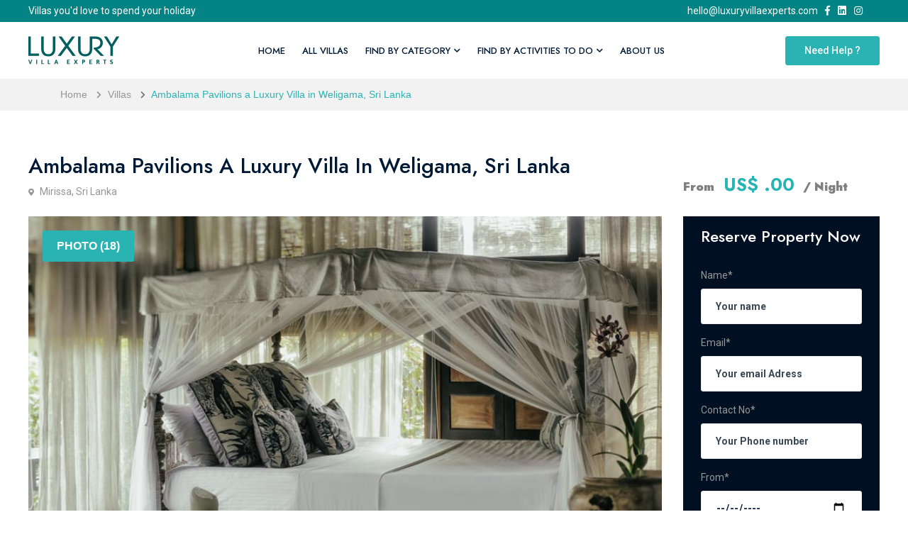

--- FILE ---
content_type: text/html; charset=utf-8
request_url: https://www.luxuryvillaexperts.com/villa/details/ambalama-pavilions-a-luxury-villa-in-weligama-sri-lanka
body_size: 9886
content:

<!DOCTYPE html>
<html lang="en">
<head>
    <meta charset="utf-8">
    <meta name="keywords" content="Luxury, Villa, Experts, Sri Lanka, Holiday, Villas, Hotels, Holidays" />
    <meta name="description" content="Ambalama Pavilion is designed so that the house completely merges with the surrounding nature. Transparent walls evoke a feeling that the antique furniture and double canopy bed are standing right in the heart of an enchanted garden. Since only in the tropics it is possible to take a shower all year round outside  - we built the bathroom under the open sky.   Please be aware that Ambalama Pavilion is located closest to the main gate and the driveway. Although it is completely enclosed by the garden, we do not recommend staying here if you are a light sleeper" />
    <meta name="author" content="iWeb.lk" />
    <meta name="viewport" content="width=device-width, initial-scale=1, shrink-to-fit=no">
	
	<meta name="facebook-domain-verification" content="74qwfm8rotk7hzuhrlhvqd7hijb8s6" />
	
    <title>Ambalama Pavilions a Luxury Villa in Weligama, Sri Lanka | Luxury Villa Experts</title>

    <link rel="shortcut icon" href="/images/favicon.png" />

    <link href="https://fonts.googleapis.com/css2?family=Jost:ital,wght@0,300;0,400;0,500;0,700;0,800;0,900;1,700;1,800;1,900&family=Roboto:ital,wght@0,100;0,300;0,400;0,500;0,700;0,900;1,100;1,300;1,400;1,500;1,700;1,900&display=swap" rel="stylesheet">

    <link rel="stylesheet" href="/css/font-awesome/all.min.css" />
    <link rel="stylesheet" href="/css/flaticon/flaticon.css" />
    <link rel="stylesheet" href="/css/bootstrap/bootstrap.min.css" />

    <link rel="stylesheet" href="/css/select2/select2.css" />
    <link rel="stylesheet" href="/css/range-slider/ion.rangeSlider.css" />
    <link rel="stylesheet" href="/css/owl-carousel/owl.carousel.min.css" />
    <link rel="stylesheet" href="/css/magnific-popup/magnific-popup.css" />




    <link rel="stylesheet" href="/css/datetimepicker/datetimepicker.min.css" />
    <link rel="stylesheet" href="/css/slick/slick-theme.css" />
    <link rel="stylesheet" href="/css/select2/select2.css" />

    <script src="/js/jquery-3.4.1.min.js"></script>

    <script type="text/javascript" src="https://cdn.jsdelivr.net/jquery/latest/jquery.min.js"></script>
    <script type="text/javascript" src="https://cdn.jsdelivr.net/momentjs/latest/moment.min.js"></script>
    <script type="text/javascript" src="https://cdn.jsdelivr.net/npm/daterangepicker/daterangepicker.min.js"></script>
    <link rel="stylesheet" type="text/css" href="https://cdn.jsdelivr.net/npm/daterangepicker/daterangepicker.css" />

    <script src="/js/iweb.villas.common.js"></script>

    <link rel="stylesheet" href="/css/style.css" />
    <link href="/Content/Site.css" rel="stylesheet" />
</head>

<body>
    <input type="hidden" id="datePickerFrom" value="2026-01-19" />
    <input type="hidden" id="datePickerTo" value="2026-02-01" />
    <input type="hidden" id="currantDate" value="18/01/2026" />

    <input type="hidden" id="datePickerFromDMY" value="19/01/2026" />
    <input type="hidden" id="datePickerToDMY" value="01/02/2026" />

    <header class="header">
        <div class="topbar">
            <div class="container-fluid">
                <div class="row">
                    <div class="col-12">
                        <div class="d-block d-md-flex align-items-center text-center">
                            <div class="mr-3 d-inline-block">
                                <a href="#">Villas you'd love to spend your holiday</a>
                            </div>
                            <div class="mr-auto d-inline-block">
                                
                            </div>

                            

                            <div class="d-inline-block pl-2 pl-md-0">
                                <a class="" href="#" id="dropdownMenuButton" aria-haspopup="true" aria-expanded="false">
                                    hello@luxuryvillaexperts.com &nbsp;
                                </a>
                            </div>
                            <div class="social d-inline-block">
                                <ul class="list-unstyled">
                                    <li><a href="https://www.facebook.com/Luxury-Villa-Experts-114307093669216" target="_blank"> <i class="fab fa-facebook-f"></i> </a></li>
                                    
                                    <li><a href="https://www.linkedin.com/company/luxury-villa-experts/about/?viewAsMember=true" target="_blank"> <i class="fab fa-linkedin"></i> </a></li>
                                    
                                    <li><a href="https://www.instagram.com/luxuryvillaexperts" target="_blank"> <i class="fab fa-instagram"></i> </a></li>
                                </ul>
                            </div>
                            
                        </div>
                    </div>
                </div>
            </div>
        </div>
        <nav class="navbar navbar-light bg-white navbar-static-top navbar-expand-lg header-sticky">
            <div class="container-fluid">

                <button type="button" class="navbar-toggler" data-toggle="collapse" data-target=".navbar-collapse"><i class="fas fa-align-left"></i></button>
                <a class="navbar-brand" href="/home">
                    <img class="img-fluid" src="/images/logo-black.png" alt="logo">
                </a>
                <div class="navbar-collapse collapse justify-content-center">
                    <ul class="nav navbar-nav">
                        <li class="nav-item">
                            <a class="nav-link" href="/home" id="navbarDropdown">Home</a>
                        </li>

                        <li class="nav-item">
                            <a class="nav-link" href="/villas" id="navbarDropdown">All Villas</i></a>
                        </li>

                            <li class="nav-item dropdown">
                                <a class="nav-link dropdown-toggle" href="#" data-toggle="dropdown" aria-haspopup="true" aria-expanded="false">
                                    Find By Category <i class="fas fa-chevron-down fa-xs"></i>
                                </a>
                                <ul class="dropdown-menu">
                                        <li><a class="dropdown-item" href="/villas/categories/beach-in-10-mins-villas-in-sri-lanka">Beach in 10 mins Villas in Sri Lanka</a></li>
                                        <li><a class="dropdown-item" href="/villas/categories/beachfront-villas-in-sri-lanka">Beachfront Villas in Sri Lanka</a></li>
                                        <li><a class="dropdown-item" href="/villas/categories/lakefront-villas-in-sri-lanka">Lakefront Villas in Sri Lanka</a></li>

                                </ul>
                            </li>

                            <li class="nav-item dropdown">
                                <a class="nav-link dropdown-toggle" href="#" data-toggle="dropdown" aria-haspopup="true" aria-expanded="false">
                                    Find By Activities To Do <i class="fas fa-chevron-down fa-xs"></i>
                                </a>
                                <ul class="dropdown-menu">
                                        <li><a class="dropdown-item" href="/villas/activities/ancient-temple-visits-">Ancient Temple Visits </a></li>
                                        <li><a class="dropdown-item" href="/villas/activities/galle-fort-walking-tours">Galle Fort Walking Tours</a></li>
                                        <li><a class="dropdown-item" href="/villas/activities/guided-bike-tours">Guided Bike Tours</a></li>
                                        <li><a class="dropdown-item" href="/villas/activities/luxury-sailing-cruise">Luxury Sailing Cruise</a></li>
                                        <li><a class="dropdown-item" href="/villas/activities/safari">Safari</a></li>
                                        <li><a class="dropdown-item" href="/villas/activities/surfing">Surfing</a></li>
                                        <li><a class="dropdown-item" href="/villas/activities/tea-estate-visit">Tea Estate Visit</a></li>
                                        <li><a class="dropdown-item" href="/villas/activities/whale-watching">Whale watching</a></li>
                                        <li><a class="dropdown-item" href="/villas/activities/yoga">Yoga</a></li>
                                </ul>
                            </li>



                        <li class="nav-item">
                            <a class="nav-link" href="/about-us" id="navbarDropdown">About Us</i></a>
                        </li>
                    </ul>
                </div>


                <div class="add-listing d-none d-sm-block">
                    <a class="btn btn-primary btn-md" href="/contact-us">Need Help ?</a>
                </div>
            </div>
        </nav>
    </header>
    


<div class="bg-light">
    <div class="container">
        <div class="row">
            <div class="col-12">
                <ol class="breadcrumb mb-0">
                    <li class="breadcrumb-item"><a href="/home">Home </a></li>
                    <li class="breadcrumb-item"><i class="fas fa-chevron-right"></i> <a href="/villas">Villas </a></li>
                    <li class="breadcrumb-item active"> <i class="fas fa-chevron-right"></i> <span> Ambalama Pavilions a Luxury Villa in Weligama, Sri Lanka </span></li>
                </ol>
            </div>
        </div>
    </div>
</div>


<div class="wrapper">
    <!--=================================
    Property Detail -->
    <section class="space-ptb">
        <div class="container-fluid container-space">
            <div class="row align-items-center">
                <div class="col-lg-9 col-md-8">
                    <div class="property-detail-title">
                        <h2>Ambalama Pavilions a Luxury Villa in Weligama, Sri Lanka</h2>
                        <span class="d-block mb-4"><i class="fas fa-map-marker-alt fa-xs pr-2"></i>Mirissa, Sri Lanka </span>
                    </div>
                </div>
                <div class="col-lg-3 col-md-4">
                    <div class="price-meta">
                        <div class="mb-4 d-inline" style="font-family: 'Jost', sans-serif; font-weight:bold;">
                            <span class="sub-price font-lg text-dark"><b style="color:#808080"> From </b> </span> &nbsp; 
                            <span class="price font-xll text-primary mr-2">US$ .00</span>
                            <span class="sub-price font-lg text-dark"><b style="color:#808080"> / Night </b> </span>
                        </div>                      
                    </div>
                </div>
            </div>
            <div class="row">

                <div class="col-lg-9 col-md-8 order-lg-1 table ">
                    <div class="property-detail-gallery overflow-hidden">
                        <ul class="nav nav-tabs nav-tabs-02 mb-4" id="pills-tab" role="tablist">
                            <li class="nav-item">
                                <a class="nav-link shadow active hidden-sm hidden-sm" id="photo-tab" data-toggle="pill" href="#photo" role="tab" aria-controls="photo" aria-selected="true">Photo (18)</a>
                            </li>
                        </ul>
                        <div class="tab-content" id="pills-tabContent">
                            <div class="tab-pane fade show active" id="photo" role="tabpanel" aria-labelledby="photo-tab">
                                <div class="slider-slick">
                                    <div class="slider slider-for detail-big-car-gallery">
                                            <img class="img-fluid villa-detail-slider-big-image" src="https://luxuryvillaexperts.com/images/villas/92c34860083049c0a826179107dc10f1.jpg" alt="Ambalama Pavilions a Luxury Villa in Weligama, Sri Lanka">
                                            <img class="img-fluid villa-detail-slider-big-image" src="https://luxuryvillaexperts.com/images/villas/3d4c15d5f64243f39fd7de0219f91eb3.jpg" alt="Ambalama Pavilions a Luxury Villa in Weligama, Sri Lanka">
                                            <img class="img-fluid villa-detail-slider-big-image" src="https://luxuryvillaexperts.com/images/villas/40cf6c71dc334215abf194e0e2143ad8.jpg" alt="Ambalama Pavilions a Luxury Villa in Weligama, Sri Lanka">
                                            <img class="img-fluid villa-detail-slider-big-image" src="https://luxuryvillaexperts.com/images/villas/a720155d8edc47b7b79d4219607e696a.jpg" alt="Ambalama Pavilions a Luxury Villa in Weligama, Sri Lanka">
                                            <img class="img-fluid villa-detail-slider-big-image" src="https://luxuryvillaexperts.com/images/villas/0ee83a965e8641ef9b84552321021b2f.jpg" alt="Ambalama Pavilions a Luxury Villa in Weligama, Sri Lanka">
                                            <img class="img-fluid villa-detail-slider-big-image" src="https://luxuryvillaexperts.com/images/villas/d638829857a342489f52501b0414d363.jpg" alt="Ambalama Pavilions a Luxury Villa in Weligama, Sri Lanka">
                                            <img class="img-fluid villa-detail-slider-big-image" src="https://luxuryvillaexperts.com/images/villas/94d3feb2784f403282680f1332ea5449.jpg" alt="Ambalama Pavilions a Luxury Villa in Weligama, Sri Lanka">
                                            <img class="img-fluid villa-detail-slider-big-image" src="https://luxuryvillaexperts.com/images/villas/e839d22c670b46858647155ec02e1228.jpg" alt="Ambalama Pavilions a Luxury Villa in Weligama, Sri Lanka">
                                            <img class="img-fluid villa-detail-slider-big-image" src="https://luxuryvillaexperts.com/images/villas/20be4c64cda8447ba72b4cb9b7d7dd00.jpg" alt="Ambalama Pavilions a Luxury Villa in Weligama, Sri Lanka">
                                            <img class="img-fluid villa-detail-slider-big-image" src="https://luxuryvillaexperts.com/images/villas/68f0de9412d744f8b861bdb702975848.jpg" alt="Ambalama Pavilions a Luxury Villa in Weligama, Sri Lanka">
                                            <img class="img-fluid villa-detail-slider-big-image" src="https://luxuryvillaexperts.com/images/villas/dfb6383ee2a64967bbe29afde84c900f.jpg" alt="Ambalama Pavilions a Luxury Villa in Weligama, Sri Lanka">
                                            <img class="img-fluid villa-detail-slider-big-image" src="https://luxuryvillaexperts.com/images/villas/d24684f58ff44a3b8b8efdd98684dbba.jpg" alt="Ambalama Pavilions a Luxury Villa in Weligama, Sri Lanka">
                                            <img class="img-fluid villa-detail-slider-big-image" src="https://luxuryvillaexperts.com/images/villas/7e03ef2f507c4925adeee8db20e155b8.jpg" alt="Ambalama Pavilions a Luxury Villa in Weligama, Sri Lanka">
                                            <img class="img-fluid villa-detail-slider-big-image" src="https://luxuryvillaexperts.com/images/villas/981d8d74c353481ba48a7141e419706d.jpg" alt="Ambalama Pavilions a Luxury Villa in Weligama, Sri Lanka">
                                            <img class="img-fluid villa-detail-slider-big-image" src="https://luxuryvillaexperts.com/images/villas/1d2b4a22b6bb4dde9dd5b192016ff702.jpg" alt="Ambalama Pavilions a Luxury Villa in Weligama, Sri Lanka">
                                            <img class="img-fluid villa-detail-slider-big-image" src="https://luxuryvillaexperts.com/images/villas/6c063bcfebcc4d358c43a1d01670f608.jpg" alt="Ambalama Pavilions a Luxury Villa in Weligama, Sri Lanka">
                                            <img class="img-fluid villa-detail-slider-big-image" src="https://luxuryvillaexperts.com/images/villas/fec9452409c942a1b2c9112cff5208b0.jpg" alt="Ambalama Pavilions a Luxury Villa in Weligama, Sri Lanka">
                                            <img class="img-fluid villa-detail-slider-big-image" src="https://luxuryvillaexperts.com/images/villas/10d7e7e97c6a49158e05318077aa0938.jpg" alt="Ambalama Pavilions a Luxury Villa in Weligama, Sri Lanka">

                                    </div>
                                    <div class="slider slider-nav">
                                            <img class="img-fluid villa-detail-slider-small-image" src="https://luxuryvillaexperts.com/images/villas/92c34860083049c0a826179107dc10f1.jpg" alt="Ambalama Pavilions a Luxury Villa in Weligama, Sri Lanka">
                                            <img class="img-fluid villa-detail-slider-small-image" src="https://luxuryvillaexperts.com/images/villas/3d4c15d5f64243f39fd7de0219f91eb3.jpg" alt="Ambalama Pavilions a Luxury Villa in Weligama, Sri Lanka">
                                            <img class="img-fluid villa-detail-slider-small-image" src="https://luxuryvillaexperts.com/images/villas/40cf6c71dc334215abf194e0e2143ad8.jpg" alt="Ambalama Pavilions a Luxury Villa in Weligama, Sri Lanka">
                                            <img class="img-fluid villa-detail-slider-small-image" src="https://luxuryvillaexperts.com/images/villas/a720155d8edc47b7b79d4219607e696a.jpg" alt="Ambalama Pavilions a Luxury Villa in Weligama, Sri Lanka">
                                            <img class="img-fluid villa-detail-slider-small-image" src="https://luxuryvillaexperts.com/images/villas/0ee83a965e8641ef9b84552321021b2f.jpg" alt="Ambalama Pavilions a Luxury Villa in Weligama, Sri Lanka">
                                            <img class="img-fluid villa-detail-slider-small-image" src="https://luxuryvillaexperts.com/images/villas/d638829857a342489f52501b0414d363.jpg" alt="Ambalama Pavilions a Luxury Villa in Weligama, Sri Lanka">
                                            <img class="img-fluid villa-detail-slider-small-image" src="https://luxuryvillaexperts.com/images/villas/94d3feb2784f403282680f1332ea5449.jpg" alt="Ambalama Pavilions a Luxury Villa in Weligama, Sri Lanka">
                                            <img class="img-fluid villa-detail-slider-small-image" src="https://luxuryvillaexperts.com/images/villas/e839d22c670b46858647155ec02e1228.jpg" alt="Ambalama Pavilions a Luxury Villa in Weligama, Sri Lanka">
                                            <img class="img-fluid villa-detail-slider-small-image" src="https://luxuryvillaexperts.com/images/villas/20be4c64cda8447ba72b4cb9b7d7dd00.jpg" alt="Ambalama Pavilions a Luxury Villa in Weligama, Sri Lanka">
                                            <img class="img-fluid villa-detail-slider-small-image" src="https://luxuryvillaexperts.com/images/villas/68f0de9412d744f8b861bdb702975848.jpg" alt="Ambalama Pavilions a Luxury Villa in Weligama, Sri Lanka">
                                            <img class="img-fluid villa-detail-slider-small-image" src="https://luxuryvillaexperts.com/images/villas/dfb6383ee2a64967bbe29afde84c900f.jpg" alt="Ambalama Pavilions a Luxury Villa in Weligama, Sri Lanka">
                                            <img class="img-fluid villa-detail-slider-small-image" src="https://luxuryvillaexperts.com/images/villas/d24684f58ff44a3b8b8efdd98684dbba.jpg" alt="Ambalama Pavilions a Luxury Villa in Weligama, Sri Lanka">
                                            <img class="img-fluid villa-detail-slider-small-image" src="https://luxuryvillaexperts.com/images/villas/7e03ef2f507c4925adeee8db20e155b8.jpg" alt="Ambalama Pavilions a Luxury Villa in Weligama, Sri Lanka">
                                            <img class="img-fluid villa-detail-slider-small-image" src="https://luxuryvillaexperts.com/images/villas/981d8d74c353481ba48a7141e419706d.jpg" alt="Ambalama Pavilions a Luxury Villa in Weligama, Sri Lanka">
                                            <img class="img-fluid villa-detail-slider-small-image" src="https://luxuryvillaexperts.com/images/villas/1d2b4a22b6bb4dde9dd5b192016ff702.jpg" alt="Ambalama Pavilions a Luxury Villa in Weligama, Sri Lanka">
                                            <img class="img-fluid villa-detail-slider-small-image" src="https://luxuryvillaexperts.com/images/villas/6c063bcfebcc4d358c43a1d01670f608.jpg" alt="Ambalama Pavilions a Luxury Villa in Weligama, Sri Lanka">
                                            <img class="img-fluid villa-detail-slider-small-image" src="https://luxuryvillaexperts.com/images/villas/fec9452409c942a1b2c9112cff5208b0.jpg" alt="Ambalama Pavilions a Luxury Villa in Weligama, Sri Lanka">
                                            <img class="img-fluid villa-detail-slider-small-image" src="https://luxuryvillaexperts.com/images/villas/10d7e7e97c6a49158e05318077aa0938.jpg" alt="Ambalama Pavilions a Luxury Villa in Weligama, Sri Lanka">

                                    </div>
                                </div>
                            </div>
                        </div>
                    </div>

                    <div class="property-description  mt-5">
                        <div class="row">
                            <div class="col-sm-3 mb-3 mb-sm-0">
                                <h3>Description</h3>
                            </div>
                            <div class="col-sm-9">
                                <p style="font-size:16px;">
                                    Ambalama Pavilion is designed so that the house completely merges with the surrounding nature. Transparent walls evoke a feeling that the antique furniture and double canopy bed are standing right in the heart of an enchanted garden. Since only in the tropics it is possible to take a shower all year round outside  - we built the bathroom under the open sky.   Please be aware that Ambalama Pavilion is located closest to the main gate and the driveway. Although it is completely enclosed by the garden, we do not recommend staying here if you are a light sleeper
                                </p>
                            </div>
                        </div>
                    </div>

                    <hr class="mt-4 mb-4 mb-sm-5 mt-sm-5">
                    <div class="row">
                        <div class="col-md-4">
                            <label>Filer by your stay</label>
                            <input type="text" required name="daterange" class="form-control" />
                        </div>

                        <div class="col-md-3">
                            <label>.</label>
                            <button class="btn btn-primary form-control" id="btnSearchRates" style="color:#ffffff">Search</button>
                        </div>
                    </div>
                    <input type="hidden" value="104" id="Id" />
                    <script>
                        $('body').on('click', '#btnSearchRates', function () {
                            LoadRates();
                        });

                        $('body').on('click', '.applyBtn', function () {
                            LoadRates();
                        });

                        $(document).ready(function () {
                            setTimeout(function () { LoadRates(); }, 2000);
                        });

                        function LoadRates() {
                            $.ajax({
                                url: '/villa/LoadRates?id=' + $('#Id').val() + '&from=' + $('#datePickerFrom').val() + '&to=' + $('#datePickerTo').val(),
                                dataType: 'html',
                                method: 'POST',
                                beforeSend: function () {
                                    $('#rateContainer').html('');
                                    $('#rateContainer').html('Loading room rates ....');
                                },
                                success: function (data) {
                                    $('#rateContainer').html(data);
                                },
                                error: function (xhr, status, error) {
                                    console.log(error);
                                }
                            });
                        }
                    </script>
                    <br />
                    <div class="row">
                        <div class="col-md-12">
                            <h3>Room Rates (USD)</h3>
                            <div id="rateContainer" class="table-responsive">

                            </div>
                        </div>
                    </div>

                        <hr class="mt-4 mb-4 mb-sm-5 mt-sm-5">
                        <div class="property-features">
                            <div class="row">
                                <div class="col-sm-3 mb-3 mb-sm-0">
                                    <h3>Villa Features</h3>
                                </div>
                                <div class="col-sm-9">
                                    <div class="row">

                                        <div class="col-sm-6">
                                            <ul class="property-list-style-2 list-unstyled mb-0">
                                                    <li>Cable and international satellite channels</li>
                                                    <li>Hair Dryer</li>
                                                    <li>Cooker</li>
                                                    <li>Washing Machine</li>
                                                    <li>Security guard</li>
                                                    <li>Fully Staffed</li>
                                                    <li>Swimming Pool</li>
                                            </ul>
                                        </div>
                                        <div class="col-sm-6">
                                            <ul class="property-list-style-2 list-unstyled mb-0">
                                                    <li>Ceiling Fan</li>
                                                    <li>Air Conditioner (A/C)</li>
                                                    <li>Wifi</li>
                                                    <li>Refrigerator</li>
                                                    <li>Ironing board</li>
                                                    <li>Iron</li>
                                            </ul>
                                        </div>
                                    </div>
                                </div>
                            </div>
                        </div>
                        <hr class="mt-4 mb-4 mb-sm-5 mt-sm-5">
                        <div class="property-features">
                            <div class="row">
                                <div class="col-sm-3 mb-3 mb-sm-0">
                                    <h3>Inclusions </h3>
                                </div>
                                <div class="col-sm-9">
                                    <div class="row">

                                        <div class="col-sm-6">
                                            <ul class="property-list-style-2 list-unstyled mb-0">
                                                    <li>Electricity, mains water</li>
                                                    <li>Basic cleaning and garden supplies</li>
                                            </ul>
                                        </div>
                                        <div class="col-sm-6">
                                            <ul class="property-list-style-2 list-unstyled mb-0">
                                                    <li>Welcome Drink on Arrival</li>
                                                    <li>Staff</li>
                                            </ul>
                                        </div>
                                    </div>
                                </div>
                            </div>
                        </div>
                        <hr class="mt-4 mb-4 mb-sm-5 mt-sm-5">
                        <div class="property-features">
                            <div class="row">
                                <div class="col-sm-3 mb-3 mb-sm-0">
                                    <h3>Extras</h3>
                                </div>
                                <div class="col-sm-9">
                                    <div class="row">

                                        <div class="col-sm-6">
                                            <ul class="property-list-style-2 list-unstyled mb-0">
                                                    <li>Airport Transfers</li>
                                                    <li>Taxes &amp; Service Charge</li>
                                            </ul>
                                        </div>
                                        <div class="col-sm-6">
                                            <ul class="property-list-style-2 list-unstyled mb-0">
                                                    <li>Extra Bed - Chargeable </li>
                                                    <li>Meals - On Ingredient Cost</li>
                                            </ul>
                                        </div>
                                    </div>
                                </div>
                            </div>
                        </div>


                    <hr class="mt-4 mb-4 mb-sm-5 mt-sm-5">

                    <div class="property-features">
                        <div class="row">
                            <div class="col-sm-3 mb-3 mb-sm-0">
                                <h3>Recommended For</h3>
                            </div>
                            <div class="col-sm-9">
                                <div class="row">

                                    <div class="col-sm-6">
                                        <ul class="property-list-style-2 list-unstyled mb-0">
                                                <li>Family</li>
                                                <li>Friends</li>
                                        </ul>
                                    </div>
                                    <div class="col-sm-6">
                                        <ul class="property-list-style-2 list-unstyled mb-0">
                                                <li>Couples</li>
                                        </ul>
                                    </div>
                                </div>
                            </div>
                        </div>
                    </div>





                </div>

                <div class="col-lg-3 col-md-4 mb-4 mb-lg-0 order-lg-2">
                    <div class="sticky-top">
                        <div class="sidebar">
                            <div class="agent-contact mb-4">
                                <div class="agent-contact-inner bg-dark p-4">
                                    <div class="d-flex align-items-center mb-4">
                                        <div class="agent-contact-name">
                                            <h4 class="text-white">Reserve Property Now</h4>
                                        </div>
                                    </div>
                                    <form action="/villa/inquiery" method="post">
                                        <input name="__RequestVerificationToken" type="hidden" value="TpFrdwu9g68VMYA5YgFQ_w2c3XCKJQamPW2AZMyOaSJ64WTg0U1Y55QvmrtMbpFxmpDPyJPrqH7VY26FnDVYsM5xU7NFvIg0PD99YsCbH8g1" />
                                        <input type="hidden" name="VillaName" value="Ambalama Pavilions a Luxury Villa in Weligama, Sri Lanka" />
                                        <input type="hidden" name="Id" value="104" />
                                        <input type="hidden" name="Code" value="A0000104" />
                                        <div class="form-group">
                                            <label>Name*</label>
                                            <input type="text" required class="form-control" name="Name" placeholder="Your name">
                                        </div>
                                        <div class="form-group">
                                            <label>Email*</label>
                                            <input type="email" required class="form-control" name="Email" placeholder="Your email Adress">
                                        </div>
                                        <div class="form-group">
                                            <label>Contact No*</label>
                                            <input type="tel" required class="form-control" name="ContactNo" placeholder="Your Phone number">
                                        </div>

                                        <div class="form-group">
                                            <label>From*</label>
                                            <input type="date" required class="form-control" name="From" placeholder="From">
                                        </div>


                                        <div class="form-group">
                                            <label>To*</label>
                                            <input type="date" required class="form-control" name="To" placeholder="To">
                                        </div>


                                        <div class="form-group">
                                            <label>Special Note*</label>
                                            <textarea required class="form-control" rows="3" name="Message" placeholder="Write Message"></textarea>
                                        </div>
                                        <div class="custom-control custom-checkbox mb-3">
                                            <input required type="checkbox" class="custom-control-input" id="customCheck1">
                                            <label class="custom-control-label text-white font-sm" for="customCheck1">I here by agree for processing my personal data </label>
                                        </div>
                                        <button type="submit" class="btn btn-primary btn-block" href="#">Reserve This</button>
                                    </form>
                                </div>
                            </div>

                            <div class="widget">
                                <div class="widget-title">
                                    <h6>Related Villas</h6>
                                </div>
                                        <div class="recent-list-item">
                                            <img class="img-fluid" src="https://luxuryvillaexperts.com/images/villas/a285dd91791946cb83919ef6e59c595e.jpg" alt="Mirissa Beach House a Luxurious Beachfront Villa in Mirissa, Sri Lanka" width="120px" height="80px">
                                            <div class="recent-list-item-info">
                                                <a class="address mb-2" href="/villa/details/mirissa-beach-house-a-luxurious-beachfront-villa-in-mirissa-sri-lanka">Mirissa Beach House a Luxurious Beachfront Villa in Miris...</a>
                                                <span class="text-primary">US$ 0.00 </span>
                                            </div>
                                        </div>
                                        <div class="recent-list-item">
                                            <img class="img-fluid" src="https://luxuryvillaexperts.com/images/villas/46462718f5134c3bb9432fef703ed33a.jpg" alt="Villa Sulanga a Beachfront Villa Located in Mirissa, Sri Lanka" width="120px" height="80px">
                                            <div class="recent-list-item-info">
                                                <a class="address mb-2" href="/villa/details/villa-sulanga-a-beachfront-villa-located-in-mirissa-sri-lanka">Villa Sulanga a Beachfront Villa Located in Mirissa, Sri ...</a>
                                                <span class="text-primary">US$ 0.00 </span>
                                            </div>
                                        </div>
                                        <div class="recent-list-item">
                                            <img class="img-fluid" src="https://luxuryvillaexperts.com/images/villas/b56e1169abd44ccbb39faee5551dbb7b.jpg" alt="Villa Maggona a Beachfront Villa in Maggona, Sri Lanka" width="120px" height="80px">
                                            <div class="recent-list-item-info">
                                                <a class="address mb-2" href="/villa/details/villa-maggona-a-beachfront-villa-in-maggona-sri-lanka">Villa Maggona a Beachfront Villa in Maggona, Sri Lanka</a>
                                                <span class="text-primary">US$ 0.00 </span>
                                            </div>
                                        </div>
                                        <div class="recent-list-item">
                                            <img class="img-fluid" src="https://luxuryvillaexperts.com/images/villas/4b97a28d80ae4492a4f2c13a82ae06d9.jpg" alt="August Beach House a Beachfront Villa Located in Weligama, Sri Lanka" width="120px" height="80px">
                                            <div class="recent-list-item-info">
                                                <a class="address mb-2" href="/villa/details/august-beach-house-a-beachfront-villa-located-in-weligama-sri-lanka">August Beach House a Beachfront Villa Located in Weligama...</a>
                                                <span class="text-primary">US$ 0.00 </span>
                                            </div>
                                        </div>


                            </div>

                        </div>
                    </div>
                </div>
            </div>
        </div>
    </section>
    <!--=================================
    Property Detail -->
</div>





    <section class="py-5 bg-primary">
        <div class="container">
            <div class="row">
                <div class="col-md-5">
                    <h3 class="text-white mb-0">Sign up to our newsletter to get the latest news and offers.</h3>
                </div>
                <div class="col-md-7 mt-3 mt-md-0">
                    <div class="newsletter">
                        <form>
                            <div class="form-group mb-0">
                                <input type="email" class="form-control" placeholder="Enter email">
                            </div>
                            <button type="submit" class="btn btn-dark b-radius-left-none">Get notified</button>
                        </form>
                    </div>
                </div>
            </div>
        </div>
    </section>

    <footer class="footer bg-dark space-pt">
        <div class="container-fluid container-space">
            <div class="row">
                <div class="col-lg-3 col-md-6">
                    <div class="footer-contact-info">
                        <h5 class="text-primary mb-4">About Luxury Villas Experts</h5>
                        <p class="text-white mb-4">
                            Our experienced and dedicated villa experts are uniquely equipped to deal with every aspect of the process, and all our fantastic villa staff are willing to go the extra mile to give you the best experience.
                        </p>
                        <ul class="list-unstyled mb-0">
                            <li> <b> <i class="fas fa-map-marker-alt"></i></b><span>Pokunawatta, Dangedara, Galle, Sri Lanka</span> </li>
                            <li> <b><i class="fas fa-microphone-alt"></i></b><span>(+94) 777 743 296</span> </li>
                            <li> <b><i class="fas fa-headset"></i></b><span>hello@luxuryvillaexperts.com</span> </li>
                        </ul>
                    </div>
                </div>
                <div class="col-lg-3 col-md-6 mt-4 mt-md-0">
                    <div class="footer-link">
                        <h5 class="text-primary mb-4">Find By Your Preference</h5>
                        <ul class="list-unstyled mb-0">
                                <li> <a href="/villas/categories/beach-in-10-mins-villas-in-sri-lanka">Beach in 10 mins Villas in Sri Lanka </a> </li>
                                <li> <a href="/villas/categories/beachfront-villas-in-sri-lanka">Beachfront Villas in Sri Lanka </a> </li>
                                <li> <a href="/villas/categories/lakefront-villas-in-sri-lanka">Lakefront Villas in Sri Lanka </a> </li>
                        </ul>
                    </div>
                </div>
                <div class="col-lg-3 col-md-6 mt-4 mt-lg-0">

                    <div class="footer-link">
                        <h5 class="text-primary mb-4">Find By Activities To Do</h5>
                        <ul class="list-unstyled mb-0">
                                <li> <a href="/villas/activities/ancient-temple-visits-">Ancient Temple Visits  </a> </li>
                                <li> <a href="/villas/activities/galle-fort-walking-tours">Galle Fort Walking Tours </a> </li>
                                <li> <a href="/villas/activities/guided-bike-tours">Guided Bike Tours </a> </li>
                                <li> <a href="/villas/activities/luxury-sailing-cruise">Luxury Sailing Cruise </a> </li>
                                <li> <a href="/villas/activities/safari">Safari </a> </li>
                                <li> <a href="/villas/activities/surfing">Surfing </a> </li>
                                <li> <a href="/villas/activities/tea-estate-visit">Tea Estate Visit </a> </li>
                                <li> <a href="/villas/activities/whale-watching">Whale watching </a> </li>
                                <li> <a href="/villas/activities/yoga">Yoga </a> </li>
                        </ul>
                    </div>

                    
                </div>
                <div class="col-lg-3 col-md-6 mt-4 mt-lg-0">
                    <h5 class="text-primary mb-4">Subscribe us</h5>
                    <div class="footer-subscribe">
                        <p class="text-white">Sign up to our newsletter to get the latest news and offers.</p>
                        <form>
                            <div class="form-group">
                                <input type="email" class="form-control" placeholder="Enter email">
                            </div>
                            <button type="submit" class="btn btn-primary btn-sm">Get notified</button>
                        </form>
                    </div>
                </div>
            </div>
        </div>
        <div class="footer-bottom">
            <div class="container-fluid container-space">
                <div class="row align-items-center">
                    <div class="col-md-4 text-center text-md-left">
                        <a href="/home"><img class="img-fluid footer-logo" src="/images/logo-white.png" alt="Luxury Villas Exports in Sri Lanka"> </a>
                        <br />
                        <p class="mb-0 text-white" style="font-size:12px; padding-top:5px;">
                            &copy; <span id="copyright"> 2026 </span> <a href="#"> Luxury Villa Experts </a>All Rights Reserved
                        </p>
                    </div>
                    <div class="col-md-4 text-center my-3 mt-md-0 mb-md-0">
                        <a id="back-to-top" class="back-to-top" href="#"><i class="fas fa-angle-double-up"></i> </a>
                    </div>
                    <div class="col-md-4 text-center text-md-right">

                        <p class="mb-0 text-white" style="font-size:12px; padding-top:5px;">
                            Design by  <a href="https://www.iweb.lk" target="_blank"> iWeb Solutions </a>
                        </p>
                    </div>
                </div>
            </div>
        </div>
    </footer>
    <!--=================================
    footer-->
    <!--=================================
    Javascript -->
    <!-- JS Global Compulsory (Do not remove)-->

    <script src="/js/popper/popper.min.js"></script>
    <script src="/js/bootstrap/bootstrap.min.js"></script>

    <!-- Page JS Implementing Plugins (Remove the plugin script here if site does not use that feature)-->
    <script src="/js/jquery.appear.js"></script>
    <script src="/js/counter/jquery.countTo.js"></script>
    <script src="/js/select2/select2.full.js"></script>
    <script src="/js/range-slider/ion.rangeSlider.min.js"></script>
    <script src="/js/owl-carousel/owl.carousel.min.js"></script>
    <script src="/js/jarallax/jarallax.min.js"></script>
    <script src="/js/jarallax/jarallax-video.min.js"></script>
    <script src="/js/magnific-popup/jquery.magnific-popup.min.js"></script>

    <!-- Template Scripts (Do not remove)-->
    <script src="/js/custom.js"></script>




    <script src="/js/datetimepicker/moment.min.js"></script>
    <script src="/js/datetimepicker/datetimepicker.min.js"></script>
    <script src="/js/slick/slick.min.js"></script>


    <!--Start of Tawk.to Script-->
    <script type="text/javascript">
        var Tawk_API = Tawk_API || {}, Tawk_LoadStart = new Date();
        (function () {
            var s1 = document.createElement("script"), s0 = document.getElementsByTagName("script")[0];
            s1.async = true;
            s1.src = 'https://embed.tawk.to/5f18fdac7258dc118beec325/default';
            s1.charset = 'UTF-8';
            s1.setAttribute('crossorigin', '*');
            s0.parentNode.insertBefore(s1, s0);
        })();
    </script>
    <!--End of Tawk.to Script-->


    <!-- Global site tag (gtag.js) - Google Analytics -->
    <script async src="https://www.googletagmanager.com/gtag/js?id=UA-172002120-1"></script>
    <script>
        window.dataLayer = window.dataLayer || [];
        function gtag() { dataLayer.push(arguments); }
        gtag('js', new Date());
        gtag('config', 'UA-172002120-1');
    </script>

</body>
</html>


--- FILE ---
content_type: text/html; charset=utf-8
request_url: https://www.luxuryvillaexperts.com/villa/LoadRates?id=104&from=2026-01-19&to=2026-02-01
body_size: 412
content:

<table class='table-striped' width='100%'><tr><th style='background-color:#29b3b3;color:#fff; border: 1px solid #ccc; min-width:200px !important;'></th><th style='background-color:#29b3b3;color:#fff; border: 1px solid #ccc; text-align:center; padding-top:20px; max-width:60px;'><span style='font-size:25px;display:block;line-height:20px;'>19</span><span style='font-size:16px;display:block;'>Jan</span><span style='font-size:14x;display:block;'>2026</span></th><th style='background-color:#29b3b3;color:#fff; border: 1px solid #ccc; text-align:center; padding-top:20px; max-width:60px;'><span style='font-size:25px;display:block;line-height:20px;'>20</span><span style='font-size:16px;display:block;'>Jan</span><span style='font-size:14x;display:block;'>2026</span></th><th style='background-color:#29b3b3;color:#fff; border: 1px solid #ccc; text-align:center; padding-top:20px; max-width:60px;'><span style='font-size:25px;display:block;line-height:20px;'>21</span><span style='font-size:16px;display:block;'>Jan</span><span style='font-size:14x;display:block;'>2026</span></th><th style='background-color:#29b3b3;color:#fff; border: 1px solid #ccc; text-align:center; padding-top:20px; max-width:60px;'><span style='font-size:25px;display:block;line-height:20px;'>22</span><span style='font-size:16px;display:block;'>Jan</span><span style='font-size:14x;display:block;'>2026</span></th><th style='background-color:#29b3b3;color:#fff; border: 1px solid #ccc; text-align:center; padding-top:20px; max-width:60px;'><span style='font-size:25px;display:block;line-height:20px;'>23</span><span style='font-size:16px;display:block;'>Jan</span><span style='font-size:14x;display:block;'>2026</span></th><th style='background-color:#29b3b3;color:#fff; border: 1px solid #ccc; text-align:center; padding-top:20px; max-width:60px;'><span style='font-size:25px;display:block;line-height:20px;'>24</span><span style='font-size:16px;display:block;'>Jan</span><span style='font-size:14x;display:block;'>2026</span></th><th style='background-color:#29b3b3;color:#fff; border: 1px solid #ccc; text-align:center; padding-top:20px; max-width:60px;'><span style='font-size:25px;display:block;line-height:20px;'>25</span><span style='font-size:16px;display:block;'>Jan</span><span style='font-size:14x;display:block;'>2026</span></th><th style='background-color:#29b3b3;color:#fff; border: 1px solid #ccc; text-align:center; padding-top:20px; max-width:60px;'><span style='font-size:25px;display:block;line-height:20px;'>26</span><span style='font-size:16px;display:block;'>Jan</span><span style='font-size:14x;display:block;'>2026</span></th><th style='background-color:#29b3b3;color:#fff; border: 1px solid #ccc; text-align:center; padding-top:20px; max-width:60px;'><span style='font-size:25px;display:block;line-height:20px;'>27</span><span style='font-size:16px;display:block;'>Jan</span><span style='font-size:14x;display:block;'>2026</span></th><th style='background-color:#29b3b3;color:#fff; border: 1px solid #ccc; text-align:center; padding-top:20px; max-width:60px;'><span style='font-size:25px;display:block;line-height:20px;'>28</span><span style='font-size:16px;display:block;'>Jan</span><span style='font-size:14x;display:block;'>2026</span></th><th style='background-color:#29b3b3;color:#fff; border: 1px solid #ccc; text-align:center; padding-top:20px; max-width:60px;'><span style='font-size:25px;display:block;line-height:20px;'>29</span><span style='font-size:16px;display:block;'>Jan</span><span style='font-size:14x;display:block;'>2026</span></th><th style='background-color:#29b3b3;color:#fff; border: 1px solid #ccc; text-align:center; padding-top:20px; max-width:60px;'><span style='font-size:25px;display:block;line-height:20px;'>30</span><span style='font-size:16px;display:block;'>Jan</span><span style='font-size:14x;display:block;'>2026</span></th><th style='background-color:#29b3b3;color:#fff; border: 1px solid #ccc; text-align:center; padding-top:20px; max-width:60px;'><span style='font-size:25px;display:block;line-height:20px;'>31</span><span style='font-size:16px;display:block;'>Jan</span><span style='font-size:14x;display:block;'>2026</span></th><th style='background-color:#29b3b3;color:#fff; border: 1px solid #ccc; text-align:center; padding-top:20px; max-width:60px;'><span style='font-size:25px;display:block;line-height:20px;'>01</span><span style='font-size:16px;display:block;'>Feb</span><span style='font-size:14x;display:block;'>2026</span></th></tr><tr><td colspan='15' style='border: 1px solid #ccc'>No rates available.</td></tr></table>

--- FILE ---
content_type: text/css
request_url: https://www.luxuryvillaexperts.com/css/style.css
body_size: 25569
content:

body {
    font-family: 'Roboto', sans-serif;
    font-weight: normal;
    font-style: normal;
    font-size: 14px;
    color: #969696;
    overflow-x: hidden;
}

a {
  outline: medium none !important;
  color: #29b3b3;
  -webkit-transition: all 0.3s ease-in-out;
  transition: all 0.3s ease-in-out; }
  a:focus {
    color: #29b3b3;
    text-decoration: none !important; }
  a:hover {
    color: #29b3b3;
    text-decoration: none !important; }

input {
  outline: medium none !important;
  color: #29b3b3; }

h1,
h2,
h3,
h4,
h5,
h6 {
    font-family: "Barlow Semi Condensed", sans-serif;
    font-weight: normal;
    color: #001935;
    margin-top: 0px;
    font-weight: 500;
    text-transform: capitalize;
    font-family: 'Jost', sans-serif;
}
  h1 a,
  h2 a,
  h3 a,
  h4 a,
  h5 a,
  h6 a {
    color: inherit; }

label {
  font-weight: normal; }

h1 {
  font-size: 42px;
  font-style: normal; }

h2 {
  font-size: 30px; }

h3 {
  font-size: 26px; }

h4 {
  font-size: 22px; }

h5 {
  font-size: 20px; }

h6 {
  font-size: 18px; }

p {
  font-weight: normal;
  line-height: 1.5; }

*::-moz-selection {
  background: #29b3b3;
  color: #ffffff;
  text-shadow: none; }

::-moz-selection {
  background: #29b3b3;
  color: #ffffff;
  text-shadow: none; }

::selection {
  background: #29b3b3;
  color: #ffffff;
  text-shadow: none; }

.container-fluid.container-space {
  padding: 0 40px; }

.form-control {
  border: 1px solid #eeeeee;
  border-radius: 0px;
  height: 50px;
  padding: 10px 20px;
  -webkit-box-shadow: none;
          box-shadow: none;
  font-size: 14px;
  font-weight: 600;
  color: #001935;
  border-radius: 3px;
  background-clip: inherit !important; }
  .form-control:focus {
    -webkit-box-shadow: none;
            box-shadow: none;
    border-color: #29b3b3; }

.form-control::-moz-placeholder {
  color: #3a4957; }

.form-control::-ms-input-placeholder {
  color: #3a4957; }

.form-control::-webkit-input-placeholder {
  color: #3a4957; }

.custom-file {
  height: 50px; }
  .custom-file .custom-file-input {
    height: 50px;
    color: #001935;
    border-radius: 3px;
    border-color: #eeeeee; }
    .custom-file .custom-file-input:focus {
      -webkit-box-shadow: none;
              box-shadow: none;
      border-color: #29b3b3; }
  .custom-file .custom-file-label {
    height: 50px;
    font-size: 14px;
    font-weight: 600;
    color: #001935;
    border-color: #eeeeee;
    padding: 15px 90px 15px 20px;
    border-radius: 3px; }
    .custom-file .custom-file-label:after {
      height: 48px;
      padding: 14px 25px; }

.custom-file-input:focus ~ .custom-file-label {
  -webkit-box-shadow: none;
          box-shadow: none;
  border-color: #29b3b3; }

.input-group-prepend .input-group-text,
.input-group-append .input-group-text {
  width: 50px;
  background: transparent;
  border-color: #eeeeee;
  -webkit-box-shadow: none;
          box-shadow: none;
  -webkit-box-pack: center;
      -ms-flex-pack: center;
          justify-content: center; }

.custom-control-input:checked ~ .custom-control-label:before {
  background: #29b3b3;
  border-color: #29b3b3; }

.custom-control-input:not(:disabled):active ~ .custom-control-label:before {
  background: transparent;
  border-color: transparent; }

.custom-control-input:focus ~ .custom-control-label:before {
  -webkit-box-shadow: none;
          box-shadow: none; }

.custom-control-input:focus:not(:checked) ~ .custom-control-label:before {
  border-color: #eeeeee; }

.custom-control-label:before {
  top: 2px; }

.custom-control-label:after {
  top: 2px; }

.custom-checkbox .custom-control-label:before {
  border-radius: 3px;
  border: 2px solid #dfdfdf; }

.border {
  border-color: #eeeeee !important; }

.border-top {
  border-top-color: #eeeeee !important; }

.border-left {
  border-left-color: #eeeeee !important; }

.border-right {
  border-right-color: #eeeeee !important; }

.border-bottom {
  border-bottom-color: #eeeeee !important; }

.badge {
  border-radius: 3px; }
  .badge + .badge {
    margin-left: 6px; }

.badge-md {
  padding: 5px 8px;
  font-size: 13px;
  font-weight: normal; }

.badge-primary {
  background: #29b3b3; }

.back-to-top {
  background: #29b3b3;
  color: #ffffff;
  width: 50px;
  height: 50px;
  line-height: 50px;
  font-size: 16px;
  display: inline-block;
  border-radius: 50%; }
  .back-to-top:hover {
    color: #ffffff; }
  .back-to-top:focus {
    color: #ffffff; }

.breadcrumb {
  padding-left: 0;
  background: transparent;
  font-family: "Barlow Semi Condensed", sans-serif;
  font-weight: 500; }
  .breadcrumb .breadcrumb-item {
    padding-right: 5px; }
    .breadcrumb .breadcrumb-item a {
      color: #969696; }
      .breadcrumb .breadcrumb-item a:hover {
        color: #29b3b3; }
    .breadcrumb .breadcrumb-item i {
      padding-right: 5px;
      font-size: 11px; }
    .breadcrumb .breadcrumb-item:before {
      display: none; }
  .breadcrumb .active span {
    color: #29b3b3; }

.pagination .page-item .page-link {
  padding: 18px 28px;
  color: #969696;
  border-color: #eeeeee; }
  .pagination .page-item .page-link:focus {
    -webkit-box-shadow: none;
            box-shadow: none; }

.pagination .page-item.active .page-link {
  background: #29b3b3;
  border-color: #29b3b3;
  color: #ffffff; }

.blockquote {
  font-size: 16px;
  border-left: 10px solid #29b3b3;
  padding-left: 30px;
  font-style: italic;
  display: block; }

.blockquote-quote {
  position: relative;
  font-size: 18px;
  border-left: 0 solid #29b3b3;
  padding-left: 30px;
  font-style: italic;
  display: block;
  z-index: 1; }
  .blockquote-quote p {
    position: relative; }
  .blockquote-quote i {
    position: absolute;
    z-index: 0;
    top: 20px;
    left: 0;
    font-size: 60px;
    line-height: 60px;
    color: #dfdfdf; }

.table-bordered td {
  border-color: #eeeeee; }

.table-bordered th {
  border-color: #eeeeee; }

.table thead th {
  border-bottom-color: #eeeeee; }

.table-striped tbody tr:nth-of-type(odd) {
  background: #fafafa; }

.text-primary {
  color: #29b3b3 !important; }

.text-white {
  color: #ffffff; }

.text-dark {
  color: #001935 !important; }

.text-light {
  color: #969696 !important; }

.bg-primary {
  background: #29b3b3 !important; }

.bg-dark {
  background: #001022 !important; }

.space-ptb {
  padding: 60px 0; }

.space-pt {
  padding: 50px 0 0; }

.space-pb {
  padding: 0 0 90px; }

.h-100vh {
  height: 100vh !important; }

.bg-holder {
  background-size: cover;
  background-position: center center;
  background-repeat: no-repeat;
  width: 100%; }

.bg-holder-bottom {
  background-size: contain;
  background-position: center bottom;
  background-repeat: no-repeat;
  width: 100%; }

.building-space {
  padding-bottom: 160px; }

.bg-overlay-black-10 {
  position: relative;
  z-index: 1; }
  .bg-overlay-black-10:before {
    background: rgba(0, 16, 34, 0.1);
    content: "";
    height: 100%;
    left: 0;
    position: absolute;
    top: 0;
    width: 100%;
    z-index: 0; }

.bg-overlay-black-20 {
  position: relative;
  z-index: 1; }
  .bg-overlay-black-20:before {
    background: rgba(0, 16, 34, 0.2);
    content: "";
    height: 100%;
    left: 0;
    position: absolute;
    top: 0;
    width: 100%;
    z-index: 0; }

.bg-overlay-black-30 {
  position: relative;
  z-index: 1; }
  .bg-overlay-black-30:before {
    background: rgba(0, 16, 34, 0.3);
    content: "";
    height: 100%;
    left: 0;
    position: absolute;
    top: 0;
    width: 100%;
    z-index: 0; }

.bg-overlay-black-40 {
  position: relative;
  z-index: 1; }
  .bg-overlay-black-40:before {
    background: rgba(0, 16, 34, 0.4);
    content: "";
    height: 100%;
    left: 0;
    position: absolute;
    top: 0;
    width: 100%;
    z-index: 0; }

.bg-overlay-black-50 {
  position: relative;
  z-index: 1; }
  .bg-overlay-black-50:before {
    background: rgba(0, 16, 34, 0.5);
    content: "";
    height: 100%;
    left: 0;
    position: absolute;
    top: 0;
    width: 100%;
    z-index: 0; }

.bg-overlay-black-60 {
  position: relative;
  z-index: 1; }
  .bg-overlay-black-60:before {
    background: rgba(0, 16, 34, 0.6);
    content: "";
    height: 100%;
    left: 0;
    position: absolute;
    top: 0;
    width: 100%;
    z-index: 0; }

.bg-overlay-black-70 {
  position: relative;
  z-index: 1; }
  .bg-overlay-black-70:before {
    background: rgba(0, 16, 34, 0.7);
    content: "";
    height: 100%;
    left: 0;
    position: absolute;
    top: 0;
    width: 100%;
    z-index: 0; }

.bg-overlay-black-80 {
  position: relative;
  z-index: 1; }
  .bg-overlay-black-80:before {
    background: rgba(0, 16, 34, 0.8);
    content: "";
    height: 100%;
    left: 0;
    position: absolute;
    top: 0;
    width: 100%;
    z-index: 0; }

.bg-overlay-black-90 {
  position: relative;
  z-index: 1; }
  .bg-overlay-black-90:before {
    background: rgba(0, 16, 34, 0.9);
    content: "";
    height: 100%;
    left: 0;
    position: absolute;
    top: 0;
    width: 100%;
    z-index: 0; }

.bg-overlay-white-10 {
  position: relative;
  z-index: 1; }
  .bg-overlay-white-10:before {
    background: rgba(255, 255, 255, 0.1);
    content: "";
    height: 100%;
    left: 0;
    position: absolute;
    top: 0;
    width: 100%;
    z-index: 0; }

.bg-overlay-white-20 {
  position: relative;
  z-index: 1; }
  .bg-overlay-white-20:before {
    background: rgba(255, 255, 255, 0.2);
    content: "";
    height: 100%;
    left: 0;
    position: absolute;
    top: 0;
    width: 100%;
    z-index: 0; }

.bg-overlay-white-30 {
  position: relative;
  z-index: 1; }
  .bg-overlay-white-30:before {
    background: rgba(255, 255, 255, 0.3);
    content: "";
    height: 100%;
    left: 0;
    position: absolute;
    top: 0;
    width: 100%;
    z-index: 0; }

.bg-overlay-white-40 {
  position: relative;
  z-index: 1; }
  .bg-overlay-white-40:before {
    background: rgba(255, 255, 255, 0.4);
    content: "";
    height: 100%;
    left: 0;
    position: absolute;
    top: 0;
    width: 100%;
    z-index: 0; }

.bg-overlay-white-50 {
  position: relative;
  z-index: 1; }
  .bg-overlay-white-50:before {
    background: rgba(255, 255, 255, 0.5);
    content: "";
    height: 100%;
    left: 0;
    position: absolute;
    top: 0;
    width: 100%;
    z-index: 0; }

.bg-overlay-white-60 {
  position: relative;
  z-index: 1; }
  .bg-overlay-white-60:before {
    background: rgba(255, 255, 255, 0.6);
    content: "";
    height: 100%;
    left: 0;
    position: absolute;
    top: 0;
    width: 100%;
    z-index: 0; }

.bg-overlay-white-70 {
  position: relative;
  z-index: 1; }
  .bg-overlay-white-70:before {
    background: rgba(255, 255, 255, 0.7);
    content: "";
    height: 100%;
    left: 0;
    position: absolute;
    top: 0;
    width: 100%;
    z-index: 0; }

.bg-overlay-white-80 {
  position: relative;
  z-index: 1; }
  .bg-overlay-white-80:before {
    background: rgba(255, 255, 255, 0.8);
    content: "";
    height: 100%;
    left: 0;
    position: absolute;
    top: 0;
    width: 100%;
    z-index: 0; }

.bg-overlay-white-90 {
  position: relative;
  z-index: 1; }
  .bg-overlay-white-90:before {
    background: rgba(255, 255, 255, 0.9);
    content: "";
    height: 100%;
    left: 0;
    position: absolute;
    top: 0;
    width: 100%;
    z-index: 0; }

.bg-overlay-theme-20 {
  position: relative;
  z-index: 1; }
  .bg-overlay-theme-20:before {
    background: rgba(38, 174, 97, 0.2);
    content: "";
    height: 100%;
    left: 0;
    position: absolute;
    top: 0;
    width: 100%;
    z-index: 0; }

.bg-overlay-theme-50 {
  position: relative;
  z-index: 1; }
  .bg-overlay-theme-50:before {
    background: rgba(38, 174, 97, 0.5);
    content: "";
    height: 100%;
    left: 0;
    position: absolute;
    top: 0;
    width: 100%;
    z-index: 0; }

.bg-overlay-theme-70 {
  position: relative;
  z-index: 1; }
  .bg-overlay-theme-70:before {
    background: rgba(38, 174, 97, 0.7);
    content: "";
    height: 100%;
    left: 0;
    position: absolute;
    top: 0;
    width: 100%;
    z-index: 0; }

.bg-overlay-theme-90 {
  position: relative;
  z-index: 1; }
  .bg-overlay-theme-90:before {
    background: rgba(38, 174, 97, 0.9);
    content: "";
    height: 100%;
    left: 0;
    position: absolute;
    top: 0;
    width: 100%;
    z-index: 0; }

.bg-overlay-gradient {
  position: relative; }
  .bg-overlay-gradient:before {
    z-index: 0;
    position: absolute;
    width: 100%;
    left: 0;
    right: 0;
    bottom: 0;
    content: "";
    background: -webkit-gradient(linear, left top, left bottom, color-stop(0, rgba(0, 0, 0, 0)), to(rgba(0, 0, 0, 0.6)));
    background: linear-gradient(to bottom, rgba(0, 0, 0, 0) 0, rgba(0, 0, 0, 0.6) 100%);
    top: auto;
    height: 75%;
    -webkit-transition: all .35s;
    transition: all .35s; }

.bg-overlay-gradient-02 {
  position: relative; }
  .bg-overlay-gradient-02:before {
    z-index: 0;
    position: absolute;
    width: 100%;
    left: 0;
    right: 0;
    top: 0;
    content: "";
    background: -webkit-gradient(linear, left bottom, left top, color-stop(0, rgba(0, 0, 0, 0)), to(rgba(0, 0, 0, 0.6)));
    background: linear-gradient(to top, rgba(0, 0, 0, 0) 0, rgba(0, 0, 0, 0.6) 100%);
    bottom: auto;
    height: 70%;
    -webkit-transition: all .35s;
    transition: all .35s; }

.bg-overlay-gradient-03 {
  position: relative; }
  .bg-overlay-gradient-03:before {
    z-index: 0;
    position: absolute;
    width: 100%;
    left: 0;
    right: 0;
    bottom: 0;
    content: "";
    background: -webkit-gradient(linear, left top, left bottom, color-stop(0, rgba(255, 255, 255, 0)), to(white)), -webkit-gradient(linear, left top, left bottom, color-stop(0, rgba(255, 255, 255, 0)), to(white));
    background: linear-gradient(to bottom, rgba(255, 255, 255, 0) 0, white 100%), linear-gradient(to bottom, rgba(255, 255, 255, 0) 0, white 100%);
    top: auto;
    height: 100%;
    -webkit-transition: all .35s;
    transition: all .35s; }

.bg-overlay-gradient-04 {
  position: relative; }
  .bg-overlay-gradient-04:before {
    z-index: 0;
    position: absolute;
    width: 100%;
    left: 0;
    right: 0;
    bottom: 0;
    content: "";
    background: -webkit-gradient(linear, left top, left bottom, color-stop(0, rgba(0, 0, 0, 0)), to(rgba(0, 0, 0, 0.4)));
    background: linear-gradient(to bottom, rgba(0, 0, 0, 0) 0, rgba(0, 0, 0, 0.4) 100%);
    top: auto;
    height: 40%;
    -webkit-transition: all .35s;
    transition: all .35s; }

.avatar {
  width: 50px;
  height: 50px;
  display: inline-block; }

.avatar.avatar-sm {
  width: 20px;
  height: 20px; }

.avatar.avatar-md {
  width: 40px;
  height: 40px; }

.avatar.avatar-lg {
  width: 60px;
  height: 60px; }

.avatar.avatar-xl {
  width: 80px;
  height: 80px; }

.avatar.avatar-xll {
  width: 100px;
  height: 100px; }

.avatar.avatar-xlll {
  width: 120px;
  height: 120px; }

.avatar.avatar-xllll {
  width: 180px;
  height: 180px; }

.font-sm {
  font-size: 13px; }

.font-md {
  font-size: 15px; }

.font-lg {
  font-size: 17px; }

.font-xl {
  font-size: 21px; }

.font-xll {
  font-size: 25px; }

.font-xlll {
  font-size: 40px;
  line-height: 40px; }

.b-radius-none {
  border-radius: 0 !important; }

.b-radius-left-none {
  border-radius: 0 3px 3px 0 !important; }

.b-radius-right-none {
  border-radius: 3px 0 0 3px !important; }

.sticky-top {
  z-index: 8; }

.z-index-1 {
  z-index: 1; }

.z-index-9 {
  z-index: 9; }

.z-index-99 {
  z-index: 99; }

.z-index-999 {
  z-index: 999; }

.accordion .accordion-item .accordion-title {
  margin-bottom: 15px;
  font-size: 18px; }
  .accordion .accordion-item .accordion-title .collapsed {
    color: #001935; }

.accordion .accordion-item .accordion-content {
  padding-bottom: 25px; }

.accordion-style-2 .card {
  border: 1px solid #eeeeee;
  margin-bottom: 10px;
  border-radius: 0; }
  .accordion-style-2 .card:last-child {
    margin-bottom: 0px; }

.accordion-style-2 .card-header {
  background: transparent;
  border-bottom: none; }
  .accordion-style-2 .card-header .accordion-title {
    display: -webkit-box;
    display: -ms-flexbox;
    display: flex;
    -webkit-box-align: center;
        -ms-flex-align: center;
            align-items: center; }
    .accordion-style-2 .card-header .accordion-title i {
      font-size: 12px;
      margin-left: auto; }

.accordion-style-2 .accordion-content {
  border-top: 1px solid #eeeeee; }

.accordion-style-2 .accordion-title .btn {
  display: block;
  color: #29b3b3;
  font-size: 18px;
  padding: 0px;
  text-decoration: none;
  width: 100%;
  text-align: left; }
  .accordion-style-2 .accordion-title .btn + i {
    color: #29b3b3; }

.accordion-style-2 .accordion-title .btn.collapsed {
  color: #001935; }
  .accordion-style-2 .accordion-title .btn.collapsed + i {
    color: #001935; }

.feature-info {
  background: #ffffff;
  border: 1px solid #eeeeee;
  padding: 36px;
  margin-right: -1px;
  height: 100%;
  position: relative;
  -webkit-transition: all 0.3s ease-in-out;
  transition: all 0.3s ease-in-out;
  z-index: 8; }
  .feature-info .feature-info-icon {
    font-size: 40px;
    margin-bottom: 20px;
    color: #29b3b3; }
  .feature-info .feature-info-content {
    -webkit-transition: all 0.3s ease-in-out;
    transition: all 0.3s ease-in-out; }
  .feature-info:hover {
    background: #29b3b3; }
    .feature-info:hover .feature-info-icon {
      color: #ffffff; }
    .feature-info:hover .feature-info-content {
      color: #ffffff; }
      .feature-info:hover .feature-info-content .feature-info-title {
        color: #ffffff; }

.feature-info-02 {
  padding: 0px;
  text-align: center;
  height: 100%; }
  .feature-info-02 .feature-info-detail {
    position: relative;
    z-index: 9;
    display: -webkit-box;
    display: -ms-flexbox;
    display: flex;
    -webkit-box-orient: vertical;
    -webkit-box-direction: normal;
        -ms-flex-direction: column;
            flex-direction: column;
    height: 100%; }
    .feature-info-02 .feature-info-detail .feature-info-icon {
      background: #fafafa;
      padding: 20px;
      margin: 5px; }
    .feature-info-02 .feature-info-detail .feature-info-content {
      padding: 20px; }
    .feature-info-02 .feature-info-detail .feature-info-button {
      margin-top: auto; }
      .feature-info-02 .feature-info-detail .feature-info-button .btn {
        border-radius: 0; }
  .feature-info-02 .feature-info-bg {
    bottom: 0;
    left: 0;
    opacity: 0;
    position: absolute;
    right: 0;
    top: 0;
    z-index: 0;
    -webkit-transition: all 0.3s ease-out 0s;
    transition: all 0.3s ease-out 0s;
    z-index: 0;
    background-size: cover;
    background-position: center center; }
  .feature-info-02:hover {
    background: transparent; }
    .feature-info-02:hover .feature-info-icon {
      color: #ffffff;
      background: transparent; }
    .feature-info-02:hover .feature-info-bg {
      opacity: 1; }
    .feature-info-02:hover .feature-info-button .btn {
      background: #29b3b3;
      border-color: #29b3b3;
      color: #ffffff; }

.feature-info-round-icon {
  border: none; }
  .feature-info-round-icon .feature-info-icon {
    font-size: 50px;
    width: 130px;
    height: 130px;
    line-height: 130px;
    text-align: center;
    display: inline-block;
    background: #29b3b3;
    color: #ffffff;
    border-radius: 50%; }
  .feature-info-round-icon:hover .feature-info-icon {
    background: #ffffff;
    color: #29b3b3; }

.feature-info-no-hover:hover {
  background: #ffffff; }
  .feature-info-no-hover:hover .feature-info-icon {
    color: #001935; }
  .feature-info-no-hover:hover .feature-info-content {
    color: #969696; }
    .feature-info-no-hover:hover .feature-info-content .feature-info-title {
      color: #001935; }

.feature-info-03 .feature-info-image {
  padding: 100px 0; }

.testimonial-main {
  padding: 140px 0; }

.testimonial {
  padding-top: 30px; }
  .testimonial .testimonial-content {
    font-size: 24px;
    font-style: italic;
    font-weight: 700;
    position: relative; }
    .testimonial .testimonial-content .quotes {
      color: #27b263;
      margin-right: 10px;
      font-size: 80px;
      line-height: 70px;
      position: absolute;
      top: -30px; }

.testimonial-02 .testimonial-content {
  font-size: 20px;
  padding: 80px 40px 30px;
  background: #fafafa;
  position: relative;
  border: 1px solid #eeeeee; }
  .testimonial-02 .testimonial-content:before {
    position: absolute;
    content: "";
    bottom: -9px;
    width: 0;
    height: 0;
    z-index: 1;
    border-style: solid;
    border-width: 10px 10px 0 10px;
    border-color: #fafafa transparent transparent transparent; }
  .testimonial-02 .testimonial-content:after {
    position: absolute;
    content: "";
    bottom: -11px;
    width: 0;
    height: 0;
    z-index: 0;
    border-style: solid;
    border-width: 11px 11px 0 10px;
    border-color: #eeeeee transparent transparent transparent; }
  .testimonial-02 .testimonial-content .quotes {
    font-size: 30px;
    line-height: 30px;
    position: absolute;
    top: 36px;
    left: 36px;
    color: #28b666; }

.testimonial-02 .testimonial-author {
  margin-top: 30px;
  display: -webkit-box;
  display: -ms-flexbox;
  display: flex;
  -webkit-box-align: center;
      -ms-flex-align: center;
          align-items: center; }

.testimonial-02-small .testimonial-content {
  font-size: 14px;
  padding: 60px 40px 20px; }
  .testimonial-02-small .testimonial-content .quotes {
    font-size: 20px;
    top: 26px; }

.testimonial-03 .testimonial-content {
  position: relative;
  padding: 120px 40px 60px 40px;
  margin-left: -50px; }
  .testimonial-03 .testimonial-content p {
    font-size: 22px;
    font-style: italic; }
  .testimonial-03 .testimonial-content .quotes {
    font-size: 40px;
    line-height: 40px;
    position: absolute;
    top: 60px;
    left: 40px;
    color: #1d844a; }

.accordion .accordion-item .accordion-title {
  margin-bottom: 15px;
  font-size: 18px; }
  .accordion .accordion-item .accordion-title .collapsed {
    color: #001935; }

.accordion .accordion-item .accordion-content {
  padding-bottom: 25px; }

.accordion-style-2 .card {
  border: 1px solid #eeeeee;
  margin-bottom: 10px;
  border-radius: 0; }
  .accordion-style-2 .card:last-child {
    margin-bottom: 0px; }

.accordion-style-2 .card-header {
  background: transparent;
  border-bottom: none; }
  .accordion-style-2 .card-header .accordion-title {
    display: -webkit-box;
    display: -ms-flexbox;
    display: flex;
    -webkit-box-align: center;
        -ms-flex-align: center;
            align-items: center; }
    .accordion-style-2 .card-header .accordion-title i {
      font-size: 12px;
      margin-left: auto; }

.accordion-style-2 .accordion-content {
  border-top: 1px solid #eeeeee; }

.accordion-style-2 .accordion-title .btn {
  display: block;
  color: #29b3b3;
  font-size: 18px;
  padding: 0px;
  text-decoration: none;
  width: 100%;
  text-align: left; }
  .accordion-style-2 .accordion-title .btn + i {
    color: #29b3b3; }

.accordion-style-2 .accordion-title .btn.collapsed {
  color: #001935; }
  .accordion-style-2 .accordion-title .btn.collapsed + i {
    color: #001935; }

.newsletter {
  position: relative; }
  .newsletter .form-control {
    padding-right: 150px; }
  .newsletter .btn {
    position: absolute;
    right: 0;
    line-height: 20px;
    top: 0;
    padding: 14px 30px; }

.counter .timer {
  font-size: 48px;
  font-weight: 600;
  font-family: "Barlow Semi Condensed", sans-serif; }

.counter.counter-02 {
  display: -webkit-box;
  display: -ms-flexbox;
  display: flex; }
  .counter.counter-02 .counter-icon .icon {
    padding-right: 20px;
    font-size: 40px;
    color: #29b3b3; }
  .counter.counter-02 .counter-content {
    vertical-align: top; }
    .counter.counter-02 .counter-content .timer {
      font-size: 28px;
      color: #001935;
      font-weight: 600;
      display: block;
      line-height: 28px;
      margin-bottom: 8px; }

.nav-tabs {
  border-color: #eeeeee; }
  .nav-tabs .nav-item {
    margin-bottom: 0; }
    .nav-tabs .nav-item .nav-link {
      border: none;
      font-size: 16px;
      padding: 20px 20px;
      font-family: "Barlow Semi Condensed", sans-serif;
      text-transform: uppercase;
      font-weight: 600;
      border-bottom: 3px solid transparent;
      color: #001935; }
    .nav-tabs .nav-item .nav-link.active {
      border-bottom: 3px solid #29b3b3;
      color: #29b3b3; }

.nav-tabs.nav-tabs-02 {
  border: none; }
  .nav-tabs.nav-tabs-02 .nav-item {
    margin-bottom: 0; }
    .nav-tabs.nav-tabs-02 .nav-item .nav-link {
      background: #fafafa;
      border: none;
      color: #001935;
      padding: 10px 20px;
      border-radius: 3px; }
    .nav-tabs.nav-tabs-02 .nav-item .nav-link.active {
      background: #29b3b3;
      border: none;
      color: #ffffff; }

/* Dots */
.owl-carousel .owl-item img {
  width: auto;
  display: inherit; }

.owl-carousel .owl-nav {
  cursor: pointer;
  z-index: 999;
  width: 100%; }
  .owl-carousel .owl-nav .owl-prev {
    display: block;
    position: absolute;
    text-indent: inherit;
    width: auto;
    cursor: pointer;
    -webkit-transition: all 0.2s ease-in-out;
    transition: all 0.2s ease-in-out;
    left: 10px;
    display: block;
    position: absolute;
    text-indent: inherit;
    top: 50%;
    -webkit-transform: translateY(-50%);
            transform: translateY(-50%);
    margin: 0 !important;
    display: inline-block;
    margin: 14px 2px 0; }
  .owl-carousel .owl-nav .owl-next {
    display: block;
    position: absolute;
    text-indent: inherit;
    width: auto;
    cursor: pointer;
    -webkit-transition: all 0.2s ease-in-out;
    transition: all 0.2s ease-in-out;
    right: 10px;
    display: block;
    position: absolute;
    text-indent: inherit;
    top: 50%;
    -webkit-transform: translateY(-50%);
            transform: translateY(-50%);
    margin: 0 !important;
    display: inline-block;
    margin: 14px 2px 0; }
  .owl-carousel .owl-nav i {
    font-size: 16px;
    width: 50px;
    height: 50px;
    line-height: 50px;
    display: inline-block;
    color: #ffffff;
    background: #29b3b3;
    border: 0px solid #eeeeee;
    text-align: center;
    -webkit-transition: all 0.2s ease-in-out;
    transition: all 0.2s ease-in-out; }
    .owl-carousel .owl-nav i:hover {
      background: #ffffff;
      color: #29b3b3; }

.owl-carousel .owl-controls .owl-dot {
  margin: 0;
  display: inline-block; }

.owl-carousel .owl-dots {
  display: inline-block;
  margin-top: 20px;
  text-indent: inherit;
  width: 100%;
  cursor: pointer;
  text-align: center; }
  .owl-carousel .owl-dots .owl-dot span {
    background: #ddd;
    display: inline-block;
    width: 12px;
    min-height: 12px;
    margin-top: 5px;
    border-radius: 100%;
    -webkit-transition: all 0.5s ease-in-out;
    transition: all 0.5s ease-in-out;
    cursor: pointer; }
  .owl-carousel .owl-dots .owl-dot:hover span {
    background: #29b3b3; }
  .owl-carousel .owl-dots .owl-dot.active span {
    background: #29b3b3; }

.owl-carousel .owl-dot {
  display: inline-block;
  margin: 14px 2px 0; }

.owl-nav-center.owl-carousel .owl-nav .owl-prev {
  left: 50%;
  top: 46%;
  margin-left: -15px !important; }

.owl-nav-center.owl-carousel .owl-nav .owl-next {
  left: 50%;
  right: inherit;
  margin-top: 28px !important;
  margin-left: -15px !important; }

.owl-nav-left.owl-carousel .owl-nav .owl-prev {
  left: -65px;
  top: 46%; }

.owl-nav-left.owl-carousel .owl-nav .owl-next {
  left: -65px;
  right: inherit;
  margin-top: 28px !important; }

.owl-nav-bottom .owl-nav {
  bottom: 0;
  top: inherit; }
  .owl-nav-bottom .owl-nav .owl-next {
    right: 46%;
    bottom: -20px;
    top: inherit;
    -webkit-transform: inherit;
            transform: inherit; }
  .owl-nav-bottom .owl-nav .owl-prev {
    left: 46%;
    bottom: -20px;
    top: inherit;
    -webkit-transform: inherit;
            transform: inherit; }

.owl-nav-top-left .owl-nav {
  bottom: 0;
  top: inherit; }
  .owl-nav-top-left .owl-nav .owl-next {
    right: 0;
    top: -80px;
    -webkit-transform: inherit;
            transform: inherit; }
  .owl-nav-top-left .owl-nav .owl-prev {
    left: inherit;
    right: 50px;
    top: -80px;
    -webkit-transform: inherit;
            transform: inherit; }
  .owl-nav-top-left .owl-nav i {
    border: 1px solid transparent; }
    .owl-nav-top-left .owl-nav i:hover {
      border-color: #eeeeee; }

.owl-nav-top-right .owl-nav {
  top: 0;
  bottom: inherit; }
  .owl-nav-top-right .owl-nav .owl-next {
    right: 20px;
    top: 20px;
    bottom: inherit;
    -webkit-transform: inherit;
            transform: inherit; }
  .owl-nav-top-right .owl-nav .owl-prev {
    left: inherit;
    right: 80px;
    top: 20px;
    bottom: inherit;
    -webkit-transform: inherit;
            transform: inherit; }

.owl-dots-bottom-center .owl-dots {
  bottom: 30px !important;
  position: absolute; }
  .owl-dots-bottom-center .owl-dots .owl-dot span {
    background: #ffffff; }

.owl-dots-bottom-right .owl-dots {
  bottom: 30px !important;
  position: absolute;
  right: 30px;
  width: auto; }
  .owl-dots-bottom-right .owl-dots .owl-dot span {
    background: #ffffff; }

.owl-dots-bottom-left .owl-dots {
  position: absolute;
  left: 0;
  width: auto;
  margin-top: 0; }
  .owl-dots-bottom-left .owl-dots .owl-dot span {
    background: #ffffff; }

/* Client Logo */
.our-clients .owl-carousel .owl-stage {
  display: -webkit-box;
  display: -ms-flexbox;
  display: flex;
  -webkit-box-align: center;
      -ms-flex-align: center;
          align-items: center; }

.owl-carousel .owl-item .property-item {
  margin-bottom: 0; }

.carousel-control-next, .carousel-control-prev {
  opacity: .6; }

.bootstrap-datetimepicker-widget table td.active {
  background-color: #29b3b3; }
  .bootstrap-datetimepicker-widget table td.active:hover {
    background-color: #29b3b3; }

.bootstrap-datetimepicker-widget table td.day {
  height: 30px;
  line-height: 30px;
  width: 40px;
  font-size: 14px; }

.bootstrap-datetimepicker-widget table th {
  font-size: 14px; }

.bootstrap-datetimepicker-widget table td span.active {
  background: #29b3b3; }

.bootstrap-datetimepicker-widget.dropdown-menu {
  width: 19rem; }

.pricing {
  background: #fafafa;
  padding: 30px; }
  .pricing .pricing-price strong {
    color: #29b3b3;
    font-size: 40px; }
  .pricing .pricing-list {
    margin-top: 20px;
    margin-bottom: 0; }
    .pricing .pricing-list li {
      padding: 6px 0; }
      .pricing .pricing-list li:last-child {
        padding-bottom: 0; }

.countdown {
  display: inline-block;
  text-align: center;
  margin: 0px 20px; }
  .countdown span {
    font-size: 80px;
    line-height: 80px;
    font-weight: 600;
    color: #29b3b3; }
  .countdown p {
    font-size: 20px;
    text-transform: capitalize;
    margin-bottom: 0;
    color: #001935; }

.countdown-small span {
  font-size: 24px;
  line-height: 24px; }

.countdown-small p {
  font-size: 14px; }

.btn {
  -webkit-transition: all 0.3s ease-in-out;
  transition: all 0.3s ease-in-out; }

button {
  outline: medium none !important;
  color: #29b3b3; }

.btn {
  font-size: 14px;
  font-weight: 500;
  padding: 12px 30px;
  border-radius: 3px; }
  .btn:not(:disabled):not(.disabled).active:focus {
    -webkit-box-shadow: none;
            box-shadow: none;
    outline: none; }
  .btn:not(:disabled):not(.disabled):active:focus {
    -webkit-box-shadow: none;
            box-shadow: none;
    outline: none;
    color: #ffffff; }
  .btn:hover {
    -webkit-box-shadow: none;
            box-shadow: none;
    outline: none; }
  .btn:focus {
    -webkit-box-shadow: none;
            box-shadow: none;
    outline: none;
    color: #ffffff; }
  .btn:active {
    -webkit-box-shadow: none;
            box-shadow: none;
    outline: none;
    color: #ffffff; }

.show > .btn.dropdown-toggle:focus {
  -webkit-box-shadow: none;
          box-shadow: none;
  outline: none;
  color: #ffffff; }

.show > .btn-primary.dropdown-toggle {
  background: #29b3b3;
  border-color: #29b3b3; }

.btn-primary {
  background: #29b3b3;
  border-color: #29b3b3; }
  .btn-primary:hover {
    background: #219553;
    border-color: #219553; }
    .btn-primary:hover:not(:disabled):not(.disabled).active {
      background: #29b3b3;
      border-color: #29b3b3; }
    .btn-primary:hover:not(:disabled):not(.disabled):active {
      background: #29b3b3;
      border-color: #29b3b3; }
  .btn-primary:focus {
    background: #219553;
    border-color: #219553; }
  .btn-primary:focus {
    background: #219553;
    border-color: #219553; }

.btn-primary:not(:disabled):not(.disabled):active:focus {
  background: #29b3b3;
  border-color: #29b3b3; }

.btn-dark {
  background: #001022;
  border-color: #001022; }
  .btn-dark:hover {
    background: #001c3c;
    border-color: #001c3c; }

.btn:not(:disabled):not(.disabled).active:focus {
  color: #ffffff; }

.btn i {
  padding-right: 10px; }

.btn + .btn {
  margin-left: 3px; }

.btn-link {
  color: #29b3b3; }
  .btn-link:hover {
    color: #001022;
    text-decoration: none;
    outline: none; }
  .btn-link:focus {
    color: #001022;
    text-decoration: none;
    outline: none; }

.btn.btn-link:not(:disabled):not(.disabled):active:focus {
  color: #001022; }

.btn-white {
  background: #ffffff;
  border-color: #ffffff;
  color: #001022; }
  .btn-white:hover {
    background: #dfdfdf;
    border-color: #dfdfdf;
    color: #001022; }
  .btn-white:active {
    color: #001022; }
  .btn-white:focus {
    color: #001022; }

.btn.btn-white:not(:disabled):not(.disabled):active:focus {
  color: #001022; }

.btn-light:active {
  color: #001022; }

.btn-light:focus {
  color: #001022; }

.btn.btn-light:not(:disabled):not(.disabled):active:focus {
  color: #001022; }

.btn.btn-sm {
  padding: 6px 24px; }

.btn.btn-md {
  padding: 9px 26px; }

.btn.btn-lg {
  padding: 13px 30px; }

.btn.btn-xl {
  padding: 16px 40px; }

.btn-app {
  display: -webkit-box;
  display: -ms-flexbox;
  display: flex; }
  .btn-app i {
    font-size: 40px; }

.btn-outline-secondary {
  border: 2px solid #eeeeee;
  color: #001935; }
  .btn-outline-secondary:hover {
    background: #001935;
    color: #ffffff;
    border-color: #001935; }
  .btn-outline-secondary:focus {
    background: #001935;
    color: #ffffff;
    border-color: #001935; }

.btn-outline-secondary:not(:disabled):not(.disabled):active {
  background: #001935;
  color: #ffffff;
  border-color: #001935; }

.irs--flat .irs-line {
  height: 6px; }

.irs--flat .irs-bar {
  background: #29b3b3;
  height: 6px; }

.irs--flat .irs-from,
.irs--flat .irs-to,
.irs--flat .irs-single {
  background: transparent;
  color: #29b3b3;
  font-size: 13px;
  font-weight: 600; }

.irs--flat .irs-handle > i:first-child,
.irs--flat .irs-handle > i:first-child {
  background: #ffffff;
  width: 12px;
  height: 12px;
  border-radius: 50%;
  border: 2px solid #29b3b3;
  cursor: pointer;
  -webkit-transition: all 0.3s ease-in-out;
  transition: all 0.3s ease-in-out; }

.irs--flat .irs-from:before,
.irs--flat .irs-to:before,
.irs--flat .irs-single:before {
  display: none; }

.irs--flat .irs-handle.state_hover > i:first-child,
.irs--flat .irs-handle:hover > i:first-child {
  background: #29b3b3; }

.select2-container .select2-selection--single {
  height: auto;
  outline: none; }
  .select2-container .select2-selection--single .select2-selection__rendered {
    padding-left: 0px; }

.select2-container--default .select2-selection--single {
  border-radius: 0px;
  border: none; }
  .select2-container--default .select2-selection--single .select2-selection__rendered {
    color: #001935;
    font-weight: bold;
    line-height: inherit;
    text-transform: capitalize; }

.bigdrop {
  min-width: 196px !important; }

.select2-results__options {
  padding: 8px 2px; }

.select2-container {
  width: 100% !important; }

.select2-container--default .select2-results__option--highlighted {
  border-radius: 3px;
  -webkit-transition: all 0.2s ease-in-out;
  transition: all 0.2s ease-in-out; }

.select2-container--default .select2-results__option--highlighted[aria-selected] {
  padding-left: 10px;
  font-weight: 600; }

.select2-container--default .select2-selection--single .select2-selection__arrow {
  top: 1px;
  right: 0px;
  height: 21px;
  width: 14px; }
  .select2-container--default .select2-selection--single .select2-selection__arrow b {
    border: none; }
  .select2-container--default .select2-selection--single .select2-selection__arrow:before {
    content: "\f078";
    font-family: "Font Awesome 5 Free";
    font-style: normal;
    font-weight: 900;
    color: #29b3b3; }

.select2-container--default .select2-search--dropdown {
  padding: 0; }
  .select2-container--default .select2-search--dropdown .select2-search__field {
    border: 1px solid #eeeeee; }

.select2-container--default .select2-results__option[aria-selected=true] {
  background-color: #fafafa; }

.select2-container--default .select2-results__option--highlighted[aria-selected] {
  background: rgba(38, 174, 97, 0.1);
  color: #29b3b3; }

.select2-dropdown {
  border: none;
  border-radius: 0px; }

.select-border .select2-container--default .select2-selection--single {
  border: 1px solid #eeeeee;
  height: 50px;
  padding: 15px 20px;
  border-radius: 3px; }
  .select-border .select2-container--default .select2-selection--single .select2-selection__arrow {
    top: 16px;
    right: 20px; }

.select2-results__option[aria-selected] {
  text-transform: capitalize; }

.select2-container--default .select2-results > .select2-results__options {
  border: none; }

.select2-container--default .select2-selection--single .select2-selection__rendered {
  color: #3a4957; }

.select2-container--open .select2-dropdown {
  background: #fafafa;
  padding: 7px;
  border: 1px solid #eeeeee; }

.select2-search--dropdown .select2-search__field {
  border: 1px solid #eeeeee;
  -webkit-box-shadow: 0px 2px 5px rgba(0, 0, 0, 0.04);
          box-shadow: 0px 2px 5px rgba(0, 0, 0, 0.04); }

.header {
  background: #ffffff;
  z-index: 9;
  position: relative; }
  .header .container-fluid {
    padding: 0 40px;
    -webkit-box-align: initial;
        -ms-flex-align: initial;
            align-items: initial; }

    .header .topbar {
        background: #038383;
        padding: 5px 0;
    }

.header .topbar a {
  color: #ffffff; }
  .header .topbar a:hover {
    color: #29b3b3; }

.header .topbar .dropdown {
  margin-right: 20px; }
  .header .topbar .dropdown .dropdown-toggle {
    padding: 12px 0; }
    .header .topbar .dropdown .dropdown-toggle i {
      font-size: 10px; }
  .header .topbar .dropdown .dropdown-menu a {
    color: #001935; }
    .header .topbar .dropdown .dropdown-menu a:hover {
      color: #29b3b3; }

.header .topbar .social {
  margin-right: 20px;
  display: inline-block; }
  .header .topbar .social ul {
    margin: 0; }
    .header .topbar .social ul li {
      display: inline-block;
      padding: 0 4px; }
      .header .topbar .social ul li a {
        color: #ffffff; }
        .header .topbar .social ul li a:hover {
          color: #29b3b3; }

.header .topbar .login {
  display: inline-block; }
  .header .topbar .login a {
    color: #ffffff; }
    .header .topbar .login a:hover {
      color: #29b3b3; }

.topbar .dropdown .dropdown-menu {
  border-radius: 0;
  border: none;
  -webkit-box-shadow: 0px 5px 10px rgba(0, 0, 0, 0.1);
          box-shadow: 0px 5px 10px rgba(0, 0, 0, 0.1);
  padding: 10px; }

.topbar .dropdown .dropdown-menu a {
  font-size: 14px;
  padding: 10px 20px;
  font-weight: 500;
  border-radius: 3px; }

.topbar .dropdown .dropdown-menu a:hover {
  background: rgba(38, 174, 97, 0.1);
  color: #29b3b3; }

.navbar {
  padding: 0; }

.navbar .navbar-nav .nav-link {
  font-weight: 500;
  font-size: 16px;
  padding: 10px 20px;
  color: #001935;
  text-transform: capitalize; }
  .navbar .navbar-nav .nav-link i {
    font-weight: bold; }
  .navbar .navbar-nav .nav-link:hover {
    color: #29b3b3; }

.dropdown-menu {
  z-index: 9999; }

.navbar-collapse {
  position: relative; }

.navbar-light {
  color: #ffffff;
  background-color: #fafafa;
  border-color: #eeeeee; }

.navbar-light .navbar-nav > li > a {
  color: #ffffff; }

.navbar-light .navbar-nav > .dropdown > a .caret {
  border-top-color: #ffffff;
  border-bottom-color: #ffffff; }

.navbar-brand {
  padding: 20px 0px;
  margin-right: 0; }

.navbar-brand img {
  height: 40px; }

.navbar .navbar-brand {
  color: #ffffff;
  -webkit-box-flex: 0;
      -ms-flex: 0 0 180px;
          flex: 0 0 180px; }

.header .navbar-nav > li {
  display: -webkit-box;
  display: -ms-flexbox;
  display: flex; }

.header .navbar-nav li > a {
  -webkit-box-align: center;
      -ms-flex-align: center;
          align-items: center;
  display: -webkit-box;
  display: -ms-flexbox;
  display: flex;
  padding: 3px 0px;
  color: #001935;
  text-transform: capitalize;
  font-size: 14px; }

.header .navbar-nav li > a:hover {
  color: #29b3b3; }

.header .navbar-nav li > a i {
  margin-left: 5px;
  font-size: 10px; }

.header .add-listing {
  -ms-flex-item-align: center;
      align-self: center;
  -webkit-box-flex: 0;
      -ms-flex: 0 0 160px;
          flex: 0 0 160px;
  text-align: right; }

.megamenu {
  padding: 20px 20px;
  width: 100%; }

.megamenu > div > li > ul {
  padding: 0;
  margin: 0; }

.megamenu > div > li > ul > li {
  list-style: none; }

.megamenu .card {
  outline: none; }

.megamenu .card:hover,
.megamenu .card:focus {
  outline: 1px solid #000000; }

.megamenu > div > li > ul > li > a {
  display: block;
  padding: 3px 20px;
  clear: both;
  font-weight: normal;
  line-height: 1.428571429;
  color: #001022;
  white-space: normal; }

.megamenu > div > li > ul > li > a:hover,
.megamenu > div > li > ul > li > a:focus {
  text-decoration: none;
  color: #001022;
  background-color: #fafafa; }

.megamenu.disabled > a,
.megamenu.disabled > a:hover,
.megamenu.disabled > a:focus {
  color: #fafafa; }

.megamenu.disabled > a:hover,
.megamenu.disabled > a:focus {
  text-decoration: none;
  background-color: transparent;
  background-image: none;
  cursor: not-allowed; }

.megamenu.dropdown-header {
  color: #29b3b3;
  font-size: 18px; }

.header li > .dropdown-item:focus,
.header li > .dropdown-item:hover {
  color: #29b3b3;
  background: none; }

.header .dropdown-item.active,
.header .dropdown-item:active,
.header .dropdown-item:focus,
.header .dropdown-item:hover {
  background: none; }

.header .dropdown-toggle::after {
  content: none; }

.header .navbar-collapse {
  -webkit-box-align: inherit;
      -ms-flex-align: inherit;
          align-items: inherit; }

.header .megamenu .dropdown-item {
  padding: 0px; }

.header .navbar .dropdown-menu a.dropdown-item {
  min-width: 180px; }

.header .navbar .dropdown-menu {
  padding: 15px; }

.header .navbar .dropdown-menu li a i {
  margin-left: auto; }

.navbar .dropdown > .dropdown-menu li > a {
  font-size: 14px;
  padding: 10px 20px 10px 0;
  border-radius: 3px;
  position: relative; }

.navbar .dropdown > .dropdown-menu li > a:hover {
  background: rgba(38, 174, 97, 0.1);
  color: #29b3b3;
  padding-left: 15px; }

.header-transparent {
  position: absolute;
  background: transparent;
  width: 100%;
  z-index: 999; }
  .header-transparent .navbar-brand {
    margin-right: 40px; }

.header-transparent .navbar .navbar-nav .nav-link {
  color: #ffffff; }
  .header-transparent .navbar .navbar-nav .nav-link:hover {
    color: #29b3b3; }

.navbar .navbar-nav .nav-item.active .nav-link {
  color: #29b3b3; }

.navbar .navbar-nav .dropdown-menu li.active > a {
  background: rgba(38, 174, 97, 0.1);
  color: #29b3b3;
  padding-left: 15px; }

.header-transparent .add-listing {
  -ms-flex-item-align: inherit;
      align-self: inherit;
  -webkit-box-flex: inherit;
      -ms-flex: inherit;
          flex: inherit;
  text-align: right; }

.header-transparent .login a {
  color: #ffffff; }
  .header-transparent .login a:hover {
    color: #29b3b3; }

.header .is-sticky {
  position: fixed !important;
  width: 100%;
  background: #ffffff;
  -webkit-box-shadow: 0 0.125rem 0.25rem rgba(0, 0, 0, 0.075) !important;
          box-shadow: 0 0.125rem 0.25rem rgba(0, 0, 0, 0.075) !important;
  top: 0;
  z-index: 9; }
  .header .is-sticky .header-contact-info {
    display: none !important; }
  .header .is-sticky .navbar {
    position: relative;
    top: 0px;
    right: 0px;
    left: 0;
    border-top: none !important;
    width: 100%; }

.header-transparent .is-sticky {
  position: fixed !important;
  width: 100%;
  background: #001022;
  -webkit-box-shadow: 0 0.125rem 0.25rem rgba(0, 0, 0, 0.075) !important;
          box-shadow: 0 0.125rem 0.25rem rgba(0, 0, 0, 0.075) !important;
  top: 0;
  z-index: 9; }
  .header-transparent .is-sticky .header-contact-info {
    display: none !important; }
  .header-transparent .is-sticky .navbar {
    position: relative;
    top: 0px;
    right: 0px;
    left: 0;
    border-top: none !important;
    width: 100%; }

@media (min-width: 992px) {
  .header .navbar .dropdown-menu {
    margin: 0px;
    font-size: 14px;
    border-radius: 0px;
    border: none;
    left: 100%;
    -webkit-transform: translate3d(-50%, 10px, 0);
            transform: translate3d(-50%, 10px, 0);
    -webkit-transition: all 0.3s ease-in-out;
    transition: all 0.3s ease-in-out;
    -webkit-transition-property: opacity, visibility, -webkit-transform;
    transition-property: opacity, visibility, -webkit-transform;
    transition-property: opacity, visibility, transform;
    transition-property: opacity, visibility, transform, -webkit-transform;
    -webkit-transform-origin: top center;
            transform-origin: top center;
    -webkit-box-shadow: 0px 5px 10px rgba(0, 0, 0, 0.1);
            box-shadow: 0px 5px 10px rgba(0, 0, 0, 0.1);
    visibility: hidden;
    opacity: 0;
    display: block !important; }
  .header .navbar .dropdown-menu.megamenu {
    left: 50%; }
  .navbar-nav .dropdown-menu.dropdown-menu-lg {
    min-width: 570px; }
  .navbar-nav .mega-menu {
    position: static; }
  .header .navbar .dropdown:hover > .dropdown-menu {
    -webkit-transform: translate3d(-50%, 0, 0);
            transform: translate3d(-50%, 0, 0);
    visibility: visible;
    opacity: 1; }
  .header .navbar .dropdown-menu .dropdown-submenu .dropdown-menu {
    left: 100%;
    right: auto;
    -webkit-transform: translate3d(15px, 10px, 0);
            transform: translate3d(15px, 10px, 0); }
  .header .navbar .dropdown-menu .dropdown-submenu .dropdown-menu.left-side {
    right: 100%;
    left: auto;
    -webkit-transform: translate3d(-15px, 10px, 0);
            transform: translate3d(-15px, 10px, 0); }
  .navbar-nav li:hover > ul.dropdown-menu {
    visibility: visible;
    opacity: 1; }
  .dropdown-submenu {
    position: relative; }
  .dropdown-submenu > .dropdown-menu {
    top: 0;
    left: 100%;
    margin-top: -6px; }
  .dropdown-menu > li > a:hover:after {
    text-decoration: underline;
    -webkit-transform: rotate(-90deg);
            transform: rotate(-90deg); } }

.place-card-large {
  display: none !important; }

@media (max-width: 991px) {
  .header .is-sticky .navbar {
    top: 0;
    right: 0; } }

.sticky-top {
  top: 80px; }

.sidebar .widget {
  margin-bottom: 30px;
  position: relative;
  border: 1px solid #eeeeee;
  padding: 20px; }
  .sidebar .widget .widget-title {
    margin-bottom: 24px; }
  .sidebar .widget .widget-collapse {
    display: -webkit-box;
    display: -ms-flexbox;
    display: flex;
    -webkit-box-align: center;
        -ms-flex-align: center;
            align-items: center;
    margin-bottom: 0; }
  .sidebar .widget:after {
    position: absolute;
    left: -4px;
    width: 1px;
    top: 0;
    height: 100%;
    content: "";
    background: #eeeeee; }
  .sidebar .widget:before {
    position: absolute;
    right: -4px;
    width: 1px;
    top: 0;
    height: 100%;
    content: "";
    background: #eeeeee; }
  .sidebar .widget ul li {
    margin-bottom: 10px; }
    .sidebar .widget ul li a {
      display: -webkit-box;
      display: -ms-flexbox;
      display: flex;
      color: #969696; }
      .sidebar .widget ul li a:hover {
        color: #29b3b3; }
    .sidebar .widget ul li:last-child {
      margin-bottom: 0; }
  .sidebar .widget:last-child {
    margin-bottom: 0; }
  .sidebar .widget .property-item .property-image img {
    width: 100%; }
  .sidebar .widget .property-item .property-details .property-info li {
    margin-bottom: 0;
    text-align: left; }
    .sidebar .widget .property-item .property-details .property-info li i {
      display: block; }
  .sidebar .widget .property-item .property-details .property-listing-actions {
    border-bottom: 0; }
  .sidebar .widget .recent-list-item {
    display: -webkit-box;
    display: -ms-flexbox;
    display: flex;
    margin-bottom: 10px; }
    .sidebar .widget .recent-list-item img {
      height: 80px; }
    .sidebar .widget .recent-list-item .recent-list-item-info {
      padding-left: 20px; }
      .sidebar .widget .recent-list-item .recent-list-item-info a {
        display: block;
        font-family: "Barlow Semi Condensed", sans-serif; }
      .sidebar .widget .recent-list-item .recent-list-item-info .address {
        color: #001022;
        font-weight: 600; }
        .sidebar .widget .recent-list-item .recent-list-item-info .address:hover {
          color: #29b3b3; }
    .sidebar .widget .recent-list-item:last-child {
      margin-bottom: 0; }

.banner {
  padding: 220px 0;
  position: relative; }

.banner-shap {
  position: absolute;
  bottom: -1px;
  z-index: 99; }

.banner-bg-video {
  padding: 150px 0; }
  .banner-bg-video .banner-bg-video-sub-title {
    font-size: 18px;
    display: block; }

.banner-bg-video .nav-tabs.nav-tabs-02 .nav-item .nav-link {
  background: transparent;
  color: #ffffff;
  padding: 6px 20px;
  line-height: 24px; }

.banner-bg-video .nav-tabs.nav-tabs-02 .nav-item .nav-link.active {
  background: #29b3b3;
  color: #ffffff; }

.banner-map {
  padding: 0; }
  .banner-map .map-canvas {
    height: 500px; }

#slider .carousel-item .slider-content {
  z-index: 0;
  opacity: 0;
  -webkit-transition: opacity 500ms;
  transition: opacity 500ms; }

#slider .slider-content {
  display: inline-block;
  left: 0;
  position: absolute;
  top: 50%;
  -webkit-transform: translateY(-50%);
          transform: translateY(-50%);
  width: 100%;
  z-index: 2; }

#slider .carousel-item.active .slider-content {
  z-index: 0;
  opacity: 1;
  -webkit-transition: opacity 100ms;
  transition: opacity 100ms; }

#slider .carousel-item .slider-content span {
  font-size: 50px;
  line-height: 50px;
  display: block; }

#slider h1 {
  font-size: 70px;
  font-weight: 700; }

#slider .btn-link {
  font-size: 18px;
  color: #ffffff;
  padding: 0;
  margin-top: 40px; }
  #slider .btn-link:hover {
    color: #29b3b3; }

.carousel .carousel-item.active .animated-01 {
  -webkit-animation: lightSpeedIn 1s ease-in 200ms both;
          animation: lightSpeedIn 1s ease-in 200ms both; }

.carousel .carousel-item.active .animated-02 {
  -webkit-animation: bounceInRight 1s ease-in-out 500ms both;
          animation: bounceInRight 1s ease-in-out 500ms both; }

.carousel .carousel-item.active .animated-03 {
  -webkit-animation: bounceInLeft 1s ease-in-out 500ms both;
          animation: bounceInLeft 1s ease-in-out 500ms both; }

.carousel .carousel-item.active .animated-04 {
  -webkit-animation: flipInX 1s ease-in 500ms both;
          animation: flipInX 1s ease-in 500ms both; }

.carousel .carousel-item.active .animated-05 {
  -webkit-animation: bounceInLeft 1s ease-in-out 100ms both;
          animation: bounceInLeft 1s ease-in-out 100ms both; }

.carousel .carousel-item.active .animated-06 {
  -webkit-animation: bounceIn 1s ease-in 500ms both;
          animation: bounceIn 1s ease-in 500ms both; }

.carousel .carousel-item.active .animated-07 {
  -webkit-animation: fadeInDown 0.7s ease-in 300ms both;
          animation: fadeInDown 0.7s ease-in 300ms both; }

.carousel .carousel-item.active .animated-08 {
  -webkit-animation: fadeInUp 0.7s ease-in 300ms both;
          animation: fadeInUp 0.7s ease-in 300ms both; }

.banner-bg-slider {
  position: relative; }

.banner-bg-slider-content {
  position: absolute;
  top: 50%;
  -webkit-transform: translateY(-50%);
          transform: translateY(-50%);
  width: 100%; }

.kenburnsy {
  position: relative;
  overflow: hidden;
  width: 100%; }
  .kenburnsy img {
    display: none; }
  .kenburnsy .slide {
    position: absolute;
    top: 0;
    right: 0;
    bottom: 0;
    left: 0;
    background-position: center center;
    background-size: cover;
    background-repeat: no-repeat;
    -webkit-transform: translateZ(0);
            transform: translateZ(0);
    -webkit-transform-origin: center;
            transform-origin: center; }

.kenburnsy.fullscreen {
  position: absolute;
  top: 0;
  right: 0;
  bottom: 0;
  left: 0;
  height: auto !important;
  z-index: -1; }

.banner-bg-slider .banner-bg-slider-sub-title {
  font-size: 18px;
  display: block;
  margin-bottom: 30px; }

.search {
  position: relative; }
  .search input {
    padding-left: 30px;
    padding-right: 80px;
    height: 70px; }
  .search a {
    position: absolute;
    right: 0;
    top: 0;
    background: #29b3b3;
    color: #ffffff;
    padding: 18px 30px;
    cursor: pointer;
    margin: 6px; }
  .search i {
    position: absolute;
    right: 0;
    top: 0;
    color: #29b3b3;
    padding: 22px 30px;
    cursor: pointer;
    margin: 6px; }

.banner-property {
  padding: 0; }
  .banner-property .property-offer-image {
    padding: 200px 0; }

.section-title {
  margin-bottom: 40px; }

.category ul {
  display: -webkit-box;
  display: -ms-flexbox;
  display: flex;
  -ms-flex-wrap: wrap;
      flex-wrap: wrap; }
  .category ul .category-item {
    margin-top: -1px;
    margin-right: -1px;
    -webkit-box-flex: 0;
        -ms-flex: 0 0 33.333333%;
            flex: 0 0 33.333333%;
    max-width: 33.333333%; }
    .category ul .category-item a {
      display: -webkit-box;
      display: -ms-flexbox;
      display: flex;
      -webkit-box-align: center;
          -ms-flex-align: center;
              align-items: center;
      border: 1px solid #eeeeee;
      padding: 24px;
      height: 100%; }
      .category ul .category-item a .category-icon {
        margin-right: 14px; }
      .category ul .category-item a i {
        font-size: 50px;
        line-height: 60px;
        color: #969696; }
      .category ul .category-item a span {
        margin-left: auto;
        color: #969696;
        -webkit-box-flex: 0;
            -ms-flex: 0 0 56px;
                flex: 0 0 56px;
        padding-left: 10px; }
      .category ul .category-item a:hover {
        background: #29b3b3;
        border-color: #29b3b3; }
        .category ul .category-item a:hover i {
          color: #ffffff; }
        .category ul .category-item a:hover span {
          color: #ffffff; }
        .category ul .category-item a:hover h6 {
          color: #ffffff; }

.agent {
  border: 1px solid #eeeeee;
  margin-right: -1px; }
  .agent .agent-detail {
    padding: 30px; }
  .agent .agent-avatar {
    margin-bottom: 20px; }
  .agent .agent-button {
    margin-top: auto; }
    .agent .agent-button .btn {
      border-radius: 0;
      border-top: 1px solid #eeeeee; }
  .agent .agent-button .btn:hover {
    border-color: #29b3b3; }
  .agent:hover .agent-button .btn {
    background: #29b3b3;
    color: #ffffff;
    border-color: #29b3b3; }

.agent.agent-02 .agent-detail {
  display: -webkit-box;
  display: -ms-flexbox;
  display: flex; }
  .agent.agent-02 .agent-detail .agent-avatar {
    margin-right: 30px;
    margin-bottom: 0px;
    -webkit-box-flex: 0;
        -ms-flex: 0 0 120px;
            flex: 0 0 120px; }
  .agent.agent-02 .agent-detail .agent-button .btn {
    border-radius: 0;
    border-top: 1px solid #eeeeee; }

.agent.agent-02:hover .agent-button .btn {
  background: #29b3b3;
  color: #ffffff; }

.agent.agent-03 .agent-avatar {
  text-align: center;
  margin-bottom: 0; }
  .agent.agent-03 .agent-avatar img {
    height: auto; }

.agent.agent-03 .agent-listing {
  border-top: 1px solid #eeeeee; }
  .agent.agent-03 .agent-listing a {
    padding: 13px 20px;
    color: #969696;
    display: inline-block; }
    .agent.agent-03 .agent-listing a:hover {
      color: #29b3b3; }

.agent.agent-03 .agent-info ul {
  width: 49%;
  display: inline-block;
  padding-right: 1%;
  vertical-align: top; }

.agent.agent-03 .agent-info strong {
  color: #001935; }

.agent.agent-03 .agent-button {
  margin-top: auto; }
  .agent.agent-03 .agent-button .btn {
    border-top: 0; }

.location-item {
  min-height: 220px;
  position: relative;
  -webkit-transition: all 0.5s ease-in-out;
  transition: all 0.5s ease-in-out; }
  .location-item .location-item-info {
    position: absolute;
    left: 20px;
    bottom: 20px; }
    .location-item .location-item-info .location-item-title {
      color: #ffffff;
      -webkit-transition: all 0.3s ease-in-out;
      transition: all 0.3s ease-in-out; }
      .location-item .location-item-info .location-item-title:hover {
        color: #29b3b3; }
    .location-item .location-item-info .location-item-list {
      color: #ffffff;
      -webkit-transition: all 0.3s ease-in-out;
      transition: all 0.3s ease-in-out; }
      .location-item .location-item-info .location-item-list:hover {
        color: #29b3b3; }

.location-item.location-item-big {
  min-height: auto;
  height: 100%; }

.location-item-02 {
  text-align: center; }
  .location-item-02 .location-item-info {
    position: absolute;
    left: 0;
    right: 0;
    top: 50%;
    display: block;
    -webkit-transform: translateY(-50%);
            transform: translateY(-50%);
    bottom: inherit; }

.location-list {
  padding: 30px;
  background: #ffffff;
  border: 1px solid #eeeeee; }
  .location-list ul {
    padding: 0 20px; }
    .location-list ul li {
      padding: 8px 0; }
      .location-list ul li a {
        font-family: "Barlow Semi Condensed", sans-serif;
        font-weight: 500;
        display: -webkit-box;
        display: -ms-flexbox;
        display: flex;
        color: #001935; }
        .location-list ul li a span {
          color: #969696; }
        .location-list ul li a:hover {
          color: #29b3b3; }
          .location-list ul li a:hover span {
            color: #29b3b3; }

.social-icon-02 ul li {
  display: inline-block; }
  .social-icon-02 ul li a {
    width: 40px;
    height: 40px;
    line-height: 40px;
    color: #001935;
    background: #ffffff;
    border-radius: 50%;
    display: inline-block;
    text-align: center; }
    .social-icon-02 ul li a:hover {
      color: #ffffff;
      background: #29b3b3; }

.social-bg-hover {
  position: relative;
  color: #ffffff; }
  .social-bg-hover:before {
    content: "";
    color: #ffffff;
    width: 100%;
    height: 100%;
    display: inline-block;
    position: absolute;
    left: 0;
    top: 0; }
  .social-bg-hover:hover {
    color: #ffffff; }
    .social-bg-hover:hover:before {
      background-color: rgba(0, 0, 0, 0.1); }
  .social-bg-hover span {
    position: relative; }

.facebook-bg {
  background-color: #445c8e; }

.twitter-bg {
  background-color: #43afe9; }

.google-bg {
  background-color: #dc0510; }

.linkedin-bg {
  background-color: #007eb3; }

#street-view {
  height: 100%; }

.sidebar .widget.agent-info {
  padding: 0px;
  margin-bottom: 30px;
  border: none; }

.widget.agent-info .widget-dec {
  padding: 20px;
  border: 1px solid #eeeeee; }

.widget.agent-info .btn {
  border-radius: 0px; }

.agent-contact-inner .border {
  border: 1px dashed rgba(255, 255, 255, 0.2) !important; }

.popup-video .popup-icon {
  color: #29b3b3;
  font-size: 50px;
  line-height: 50px; }
  .popup-video .popup-icon span {
    font-size: 16px;
    display: inline-block; }
  .popup-video .popup-icon:hover {
    color: #001935; }

.our-clients .owl-carousel img {
  padding: 20px;
  background: #ffffff;
  -webkit-filter: grayscale(100%);
          filter: grayscale(100%);
  -webkit-transition: all 0.3s ease-in-out;
  transition: all 0.3s ease-in-out; }

.our-clients .owl-carousel img:hover {
  -webkit-filter: grayscale(0);
          filter: grayscale(0); }

.our-clients .owl-carousel .owl-dots {
  margin-top: 0;
  margin-bottom: 0px; }

.modal.login .modal-dialog {
  max-width: 600px; }

.modal.login .modal-header {
  padding: 20px 30px;
  background: #fafafa; }

.modal.login .modal-body {
  padding: 30px; }

.modal.login .nav-tabs.nav-tabs-02 .nav-item {
  margin: 2px; }

.mortgage .search input {
  padding-right: 180px; }

.compare-properties tr th:first-child {
  width: 20%; }

.map-box iframe {
  margin-bottom: 0; }

.map-box .map-box-info {
  background: #fafafa;
  padding: 20px;
  margin-top: -6px; }

.btn-video {
  width: 120px;
  height: 120px;
  line-height: 120px;
  font-size: 60px;
  background: #29b3b3;
  color: #ffffff;
  display: inline-block;
  border-radius: 50%; }
  .btn-video:hover {
    background: #ffffff;
    color: #29b3b3; }
  .btn-video:focus {
    background: #ffffff;
    color: #29b3b3; }

.list-style li {
  display: -webkit-box;
  display: -ms-flexbox;
  display: flex; }

.property-item {
  margin-bottom: 30px; }

.property-image {
  position: relative; }
  .property-image .property-agent {
    display: -webkit-box;
    display: -ms-flexbox;
    display: flex;
    -webkit-box-align: end;
        -ms-flex-align: end;
            align-items: flex-end;
    position: absolute;
    bottom: 0;
    margin: 20px; }
    .property-image .property-agent .property-agent-image {
      width: 38px;
      margin-right: 10px;
      border: 2px solid #ffffff;
      border-radius: 100%;
      cursor: pointer; }
      .property-image .property-agent .property-agent-image img {
        width: 100%;
        border-radius: 100%; }
    .property-image .property-agent .property-agent-info {
      opacity: 0;
      visibility: hidden;
      background: #ffffff;
      padding: 10px;
      font-size: 13px;
      position: relative;
      border-radius: 3px;
      -webkit-transition: all 0.3s ease-in-out;
      transition: all 0.3s ease-in-out; }
      .property-image .property-agent .property-agent-info:before {
        position: absolute;
        left: -9px;
        bottom: 15px;
        content: "";
        width: 0;
        height: 0;
        border-style: solid;
        border-width: 5px 10px 5px 0;
        border-color: transparent #ffffff transparent transparent; }
      .property-image .property-agent .property-agent-info .property-agent-name {
        color: #001935;
        font-weight: 600; }
        .property-image .property-agent .property-agent-info .property-agent-name:hover {
          color: #29b3b3; }
      .property-image .property-agent .property-agent-info .property-agent-date {
        margin-left: auto; }
      .property-image .property-agent .property-agent-info .property-agent-contact {
        display: -webkit-box;
        display: -ms-flexbox;
        display: flex;
        margin-top: 10px;
        margin-bottom: 0; }
        .property-image .property-agent .property-agent-info .property-agent-contact li a {
          display: block;
          width: 30px;
          height: 30px;
          line-height: 30px;
          background: #001935;
          color: #ffffff;
          font-size: 12px;
          text-align: center;
          border-radius: 50%;
          margin-right: 3px; }
          .property-image .property-agent .property-agent-info .property-agent-contact li a:hover {
            background: #29b3b3; }
    .property-image .property-agent:hover .property-agent-info {
      opacity: 1;
      visibility: visible; }
  .property-image .property-status {
    display: -webkit-box;
    display: -ms-flexbox;
    display: flex;
    position: absolute;
    right: 8px;
    top: 8px;
    margin-bottom: 0px; }
    .property-image .property-status li {
      font-size: 13px;
      color: #fff;
      padding: 3px 8px;
      margin-right: 6px; }
      .property-image .property-status li:last-child {
        margin-right: 0px; }
    .property-image .property-status li.property-feature {
      background: #29b3b3; }
    .property-image .property-status li.property-rent {
      background: #001935; }
  .property-image .property-lable {
    display: -webkit-box;
    display: -ms-flexbox;
    display: flex;
    position: absolute;
    right: 8px;
    top: 8px; }
  .property-image .property-trending:before {
    content: "";
    width: 0;
    height: 0;
    border-style: solid;
    border-width: 55px 55px 0 0;
    border-color: #ffc107 transparent transparent transparent;
    position: absolute;
    left: 0px;
    top: 0px; }
  .property-image .property-trending .fas {
    position: absolute;
    top: 12px;
    left: 12px;
    color: #fff; }
  .property-image .property-agent-popup {
    position: absolute;
    right: 0;
    bottom: 0;
    margin: 20px; }
    .property-image .property-agent-popup a {
      background: #001935;
      padding: 4px 6px;
      color: #ffffff;
      border-radius: 3px; }
      .property-image .property-agent-popup a:hover {
        background: #29b3b3; }
      .property-image .property-agent-popup a i {
        margin-right: 2px; }

.property-details {
  background: #ffffff;
  border: 1px solid #eeeeee;
  border-top: none; }
  .property-details i {
    margin-right: 5px; }
  .property-details .property-info {
    margin-bottom: 0px; }
    .property-details .property-info li {
      padding: 15px 0 0;
      font-size: 13px; }
      .property-details .property-info li i {
        margin-right: 0;
        display: block;
        font-size: 18px;
        color: #969696; }
      .property-details .property-info li span {
        color: #969696;
        font-size: 22px;
        margin-left: 3px;
        font-weight: 300; }
  .property-details .property-details-inner {
    padding: 20px; }

    .property-details .property-details-inner .property-title {
      /*white-space: nowrap;
      overflow: hidden;
      text-overflow: ellipsis;*/ 
      min-height:75px;

    }

    .property-details p{
        max-height:100px;
        min-height:100px;
        overflow-y:hidden;
    }


    .property-details .property-details-inner .property-address {
      margin-right: 10px; }
  .property-details .property-price {
    color: #29b3b3;
    font-size: 24px;
    font-weight: 600;
    font-family: "Barlow Semi Condensed", sans-serif;
    margin-top: 14px; }
    .property-details .property-price span {
      font-size: 14px;
      color: #969696;
      font-weight: normal; }
  .property-details .property-btn {
    display: -webkit-box;
    display: -ms-flexbox;
    display: flex; }
    .property-details .property-btn .property-link {
      margin-right: auto;
      width: 100%; }
    .property-details .property-btn .property-listing-actions {
      display: -webkit-box;
      display: -ms-flexbox;
      display: flex;
      border-top: 1px solid #eeeeee;
      border-bottom: 0px solid #eeeeee; }
      .property-details .property-btn .property-listing-actions li {
        display: -webkit-box;
        display: -ms-flexbox;
        display: flex;
        position: relative; }
        .property-details .property-btn .property-listing-actions li:before {
          content: "";
          border-right: 1px solid #eeeeee;
          position: absolute;
          left: 0;
          top: 0;
          height: 100%; }
        .property-details .property-btn .property-listing-actions li:first-child:before {
          content: none; }
        .property-details .property-btn .property-listing-actions li a {
          -ms-flex-item-align: center;
              align-self: center;
          color: #969696;
          padding: 12px 20px;
          background: transparent; }
          .property-details .property-btn .property-listing-actions li a:hover {
            color: #29b3b3; }
        .property-details .property-btn .property-listing-actions li i {
          margin-right: 0px; }
  .property-details .property-btn {
    margin-top: auto; }
    .property-details .property-btn a {
      display: block;
      padding: 15px;
      font-size: 15px;
      text-align: center;
      background: #fafafa;
      color: #001935; }
      .property-details .property-btn a:hover {
        background: #29b3b3;
        color: #ffffff; }

.property-filter-tag {
  display: -webkit-box;
  display: -ms-flexbox;
  display: flex;
  -webkit-box-pack: end;
      -ms-flex-pack: end;
          justify-content: flex-end; }
  .property-filter-tag ul {
    display: -webkit-box;
    display: -ms-flexbox;
    display: flex; }
    .property-filter-tag ul li a {
      margin-left: 3px;
      background: rgba(38, 174, 97, 0.1);
      color: #29b3b3;
      font-weight: 500;
      padding: 2px 8px;
      font-size: 13px;
      border-radius: 3px; }
      .property-filter-tag ul li a i {
        padding-left: 4px;
        font-size: 12px; }
      .property-filter-tag ul li a:hover {
        background: #29b3b3;
        color: #ffffff; }
    .property-filter-tag ul li .filter-clear {
      background: rgba(0, 16, 34, 0.1);
      color: #001022; }
      .property-filter-tag ul li .filter-clear:hover {
        background: #001022;
        color: #ffffff; }

.property-col-list .property-details {
  display: -webkit-box;
  display: -ms-flexbox;
  display: flex;
  -webkit-box-orient: vertical;
  -webkit-box-direction: normal;
      -ms-flex-direction: column;
          flex-direction: column;
  height: 100%;
  border-top: 1px solid #eeeeee;
  border-left: none; }
  .property-col-list .property-details .property-agent {
    padding: 0px 20px 20px;
    margin-top: auto; }
  .property-col-list .property-details .property-price {
    margin-top: 0; }
  .property-col-list .property-details .property-details-inner-box {
    display: -webkit-box;
    display: -ms-flexbox;
    display: flex;
    -webkit-box-align: start;
        -ms-flex-align: start;
            align-items: flex-start;
    -ms-flex-wrap: wrap;
        flex-wrap: wrap; }
    .property-col-list .property-details .property-details-inner-box .property-price {
      margin-left: auto; }

.property-offer .property-offer-image {
  padding: 90px 80px; }

.property-offer .property-details .property-agent {
  padding: 0px 20px 20px; }

.property-map .map-canvas {
  height: 500px; }

.property-list li {
  margin-bottom: 5px; }
  .property-list li b {
    color: #001935;
    font-weight: 600;
    margin-right: 3px; }

.property-list-style-2 li {
  display: -webkit-box;
  display: -ms-flexbox;
  display: flex;
  -webkit-box-align: center;
      -ms-flex-align: center;
          align-items: center;
  line-height: 30px; }
  .property-list-style-2 li:before {
    content: "\f111";
    font-family: "Font Awesome 5 Free";
    font-style: normal;
    font-weight: 900;
    color: #29b3b3;
    font-size: 5px;
    margin-right: 10px; }

.walk-score-info {
  -webkit-box-align: center;
      -ms-flex-align: center;
          align-items: center; }

.property-nearby .nearby-title {
  font-size: 16px; }

.property-search-field .property-search-item {
  position: relative;
  border: 1px solid #eeeeee;
  border-bottom: 0;
  z-index: 8; }

.property-search-field .form-row {
  margin: 0px; }

.property-search-field .form-row.property-price-slider {
  border-top: 1px solid #eeeeee; }

.property-search-field .form-group {
  padding: 24px 28px;
  margin-bottom: 0px;
  border-left: 1px solid #eeeeee;
  border-bottom: 1px solid #eeeeee; }
  .property-search-field .form-group:first-child {
    border-left: none; }
  .property-search-field .form-group label {
    display: block; }

.property-search-field .form-control {
  background: transparent;
  color: #001935;
  padding: 0px;
  height: auto;
  line-height: normal;
  border: none; }
  .property-search-field .form-control::-webkit-input-placeholder {
    color: #001935; }
  .property-search-field .form-control::-moz-placeholder {
    color: #001935; }
  .property-search-field .form-control:-ms-input-placeholder {
    color: #001935; }
  .property-search-field .form-control::-ms-input-placeholder {
    color: #001935; }
  .property-search-field .form-control::placeholder {
    color: #001935; }

.property-search-field i {
  padding-right: 5px; }

.property-search-field .more-search {
  color: #969696;
  display: block; }
  .property-search-field .more-search:hover {
    color: #29b3b3; }

.property-search-field .form-group-search {
  width: 100%; }
  .property-search-field .form-group-search i {
    color: #29b3b3; }

.property-search-field .advanced-search {
  position: absolute;
  left: 0px;
  right: 0px;
  top: 100%;
  z-index: 99;
  margin: -1px 0px;
  width: 100%; }

.property-search-field .card {
  padding: 0px;
  border-radius: 0px;
  border-color: #eeeeee; }

.property-filter {
  border: 1px solid #eeeeee;
  position: relative; }
  .property-filter:after {
    position: absolute;
    left: 0;
    width: 100%;
    top: -4px;
    height: 1px;
    content: "";
    background: #eeeeee; }
  .property-filter:before {
    position: absolute;
    bottom: -4px;
    width: 100%;
    left: 0;
    height: 1px;
    content: "";
    background: #eeeeee; }
  .property-filter ul li {
    padding: 8px 14px;
    display: -webkit-box;
    display: -ms-flexbox;
    display: flex; }
    .property-filter ul li a {
      color: #969696;
      font-size: 12px; }
      .property-filter ul li a:hover {
        color: #29b3b3; }
  .property-filter ul li.active a span {
    background: #29b3b3; }
  .property-filter ul:nth-child(2n+2) li:last-child {
    border-right: none;
    padding-left: 0; }
  .property-filter .property-short .select2-container {
    min-width: 130px;
    margin-left: 10px; }
  .property-filter .property-view-list {
    margin-left: auto;
    -webkit-box-align: center;
        -ms-flex-align: center;
            align-items: center; }
  .property-filter .property-list-icon {
    display: block;
    background: rgba(38, 174, 97, 0.1);
    padding: 10px 10px 8px;
    border-radius: 3px; }
    .property-filter .property-list-icon span {
      margin: 0 auto;
      background: #29b3b3;
      height: 2px;
      width: 10px;
      border-radius: 3px;
      margin-bottom: 2px;
      display: block; }
      .property-filter .property-list-icon span:nth-child(2) {
        width: 16px; }
    .property-filter .property-list-icon:hover, .property-filter .property-list-icon .active {
      background: #29b3b3; }
      .property-filter .property-list-icon:hover span, .property-filter .property-list-icon .active span {
        background: #ffffff; }
  .property-filter .property-list-icon.active {
    background: #29b3b3; }
    .property-filter .property-list-icon.active span {
      background: #ffffff; }
  .property-filter .property-grid-icon {
    display: -webkit-box;
    display: -ms-flexbox;
    display: flex;
    background: rgba(38, 174, 97, 0.1);
    color: #29b3b3;
    padding: 10px 10px 8px;
    border-radius: 3px; }
    .property-filter .property-grid-icon span {
      background: #29b3b3;
      width: 2px;
      height: 10px;
      border-radius: 3px;
      margin: 0 1px;
      display: inline-block; }
      .property-filter .property-grid-icon span:nth-child(2) {
        height: 16px;
        margin-top: -3px; }
    .property-filter .property-grid-icon:hover {
      background: #29b3b3; }
      .property-filter .property-grid-icon:hover span {
        background: #ffffff; }
  .property-filter .property-grid-icon.active {
    background: #29b3b3; }
    .property-filter .property-grid-icon.active span {
      background: #ffffff; }

.property-detail-meta {
  display: -webkit-box;
  display: -ms-flexbox;
  display: flex;
  margin: 20px 0 30px; }
  .property-detail-meta > li > a {
    margin-right: -1px;
    border: 1px solid #eeeeee;
    padding: 14px 20px;
    display: block;
    color: #969696; }
    .property-detail-meta > li > a:hover {
      color: #29b3b3; }

.share-box {
  position: relative; }
  .share-box .share-box-social {
    opacity: 0;
    visibility: hidden;
    position: absolute;
    left: 50%;
    bottom: 100%;
    display: -webkit-box;
    display: -ms-flexbox;
    display: flex;
    background: #29b3b3;
    padding: 10px;
    -webkit-transition: all 0.3s ease-in-out;
    transition: all 0.3s ease-in-out;
    border-radius: 3px;
    -webkit-transform: translate(-50%, 0px);
            transform: translate(-50%, 0px); }
    .share-box .share-box-social li a {
      padding: 0 10px;
      color: #ffffff;
      font-size: 13px;
      display: block; }
      .share-box .share-box-social li a:hover {
        color: #001935; }
    .share-box .share-box-social:before {
      width: 0;
      height: 0;
      border-style: solid;
      border-width: 6px 6px 0 6px;
      border-color: #29b3b3 transparent transparent transparent;
      content: "";
      position: absolute;
      left: 50%;
      bottom: -6px;
      z-index: 99;
      margin-left: -3px; }
  .share-box:hover .share-box-social {
    opacity: 1;
    visibility: visible;
    margin-bottom: 6px; }

.property-detail-gallery {
  position: relative; }
  .property-detail-gallery .nav-tabs.nav-tabs-02 {
    position: absolute;
    z-index: 8;
    top: 20px;
    left: 20px; }
    .property-detail-gallery .nav-tabs.nav-tabs-02 .nav-item {
      margin-right: 4px; }

.property-detail-gallery .slider-slick,
.property-detail-gallery iframe,
.property-detail-gallery #street-view {
  min-height: 500px; }

.si-content-wrapper {
  padding: 0; }

.custom-window.open .si-frame {
  -webkit-box-shadow: none;
          box-shadow: none;
  overflow: visible; }

.map-canvas {
  width: 100%;
  height: 100%; }

.custom-window {
  top: 30px;
  width: 280px;
  -webkit-transition: top 0.3s cubic-bezier(0.4, 0, 0.2, 1), opacity 0.3s cubic-bezier(0.4, 0, 0.2, 1), visibility 0.3s cubic-bezier(0.4, 0, 0.2, 1);
  transition: top 0.3s cubic-bezier(0.4, 0, 0.2, 1), opacity 0.3s cubic-bezier(0.4, 0, 0.2, 1), visibility 0.3s cubic-bezier(0.4, 0, 0.2, 1);
  opacity: 0;
  visibility: hidden; }
  .custom-window .si-content {
    overflow: visible; }

.custom-window.active {
  top: 0;
  opacity: 1;
  visibility: visible; }

.property-item-map {
  position: relative;
  max-height: inherit;
  padding: 180px 12px 12px 12px;
  -webkit-box-shadow: 0 4px 16px rgba(0, 0, 0, 0.1);
          box-shadow: 0 4px 16px rgba(0, 0, 0, 0.1);
  overflow: auto;
  z-index: 2; }

.si-pointer-bg-top {
  -webkit-box-shadow: 0 4px 16px rgba(0, 0, 0, 0.1);
          box-shadow: 0 4px 16px rgba(0, 0, 0, 0.1); }

.property-item-map-img {
  position: absolute;
  top: 0;
  right: 0;
  left: 0;
  height: 180px;
  background-repeat: no-repeat;
  background-position: center;
  background-size: cover;
  z-index: 1; }

.property-item-map-title {
  margin-top: 12px; }

.property-item-map-price {
  margin-top: 8px;
  display: -webkit-box;
  display: -ms-flexbox;
  display: flex;
  -webkit-box-align: center;
      -ms-flex-align: center;
          align-items: center; }

.property-item-map-content p {
  margin: 0; }

.property-item-map-content * + p {
  margin-top: 1em; }

.property-item-map-content a {
  color: #969696; }
  .property-item-map-content a:hover {
    color: #29b3b3; }
  .property-item-map-content a:focus {
    color: #29b3b3; }
  .property-item-map-content a:active {
    color: #29b3b3; }

.custom-close {
  position: absolute;
  top: -8px;
  right: -8px;
  z-index: 9;
  width: 24px;
  padding: 0 8px;
  height: 24px;
  border-radius: 5px;
  -webkit-transition: background-color 0.15s cubic-bezier(0.4, 0, 0.2, 1);
  transition: background-color 0.15s cubic-bezier(0.4, 0, 0.2, 1);
  border: 0;
  background-color: #29b3b3;
  color: #ffffff;
  font-size: 20px;
  line-height: 20px;
  cursor: pointer;
  -webkit-transition: all 0.4s ease-in-out;
  transition: all 0.4s ease-in-out; }
  .custom-close:hover {
    background-color: #001935; }
  .custom-close:focus {
    background-color: #001935; }
  .custom-close:active {
    background-color: #001935; }

.property-search-field-top {
  margin-top: -100px;
  position: relative;
  z-index: 99; }

.property-search-field-top-02 {
  margin-top: -50px;
  position: relative;
  z-index: 99; }

.property-search-field.property-search-field-02.property-search-field-top-03 {
  margin-top: -56px;
  position: relative;
  z-index: 8; }
  .property-search-field.property-search-field-02.property-search-field-top-03 .property-search-item {
    background: #fafafa;
    padding: 15px; }
    .property-search-field.property-search-field-02.property-search-field-top-03 .property-search-item .card {
      background: #fafafa; }
    .property-search-field.property-search-field-02.property-search-field-top-03 .property-search-item .form-row {
      -webkit-box-align: end;
          -ms-flex-align: end;
              align-items: flex-end; }
      .property-search-field.property-search-field-02.property-search-field-top-03 .property-search-item .form-row .btn {
        margin-top: 0px; }
  .property-search-field.property-search-field-02.property-search-field-top-03 .form-control {
    background: #ffffff; }

.property-search-field.property-search-field-below .advanced-search {
  position: relative;
  width: 100%;
  margin: -1px 0px; }

.property-search-field.property-search-field-below .card {
  border-left: 0;
  border-right: 0;
  border-bottom: 0; }

.property-search-field.property-search-field-advanced .advanced-search {
  position: relative;
  width: 100%;
  margin: -1px 0px; }

.property-search-field.property-search-field-advanced .card {
  border-left: 0;
  border-right: 0;
  border-bottom: 0; }

.property-search-field.property-search-field-02 .property-search-item {
  border: none; }
  .property-search-field.property-search-field-02 .property-search-item .form-row {
    -webkit-box-align: end;
        -ms-flex-align: end;
            align-items: flex-end; }
    .property-search-field.property-search-field-02 .property-search-item .form-row .btn {
      margin-top: 30px; }

.property-search-field.property-search-field-02 .advanced-search {
  position: relative;
  width: 100%;
  margin: -1px 0px; }

.property-search-field.property-search-field-02 .card {
  border: none; }

.property-search-field.property-search-field-02 .form-group {
  border: none;
  padding: 10px 10px;
  -webkit-box-align: center;
      -ms-flex-align: center;
          align-items: center; }

.property-search-field.property-search-field-02 .form-control {
  background: transparent;
  color: #001935;
  padding: 14px 20px;
  height: auto;
  line-height: normal;
  border: 1px solid #eeeeee; }
  .property-search-field.property-search-field-02 .form-control::-webkit-input-placeholder {
    color: #001935; }
  .property-search-field.property-search-field-02 .form-control::-moz-placeholder {
    color: #001935; }
  .property-search-field.property-search-field-02 .form-control:-ms-input-placeholder {
    color: #001935; }
  .property-search-field.property-search-field-02 .form-control::-ms-input-placeholder {
    color: #001935; }
  .property-search-field.property-search-field-02 .form-control::placeholder {
    color: #001935; }

.property-search-field.property-search-field-02 .select2-container--default .select2-selection--single {
  border: 1px solid #eeeeee;
  height: 50px;
  padding: 15px 20px;
  border-radius: 3px; }
  .property-search-field.property-search-field-02 .select2-container--default .select2-selection--single .select2-selection__arrow {
    top: 16px;
    right: 20px; }

.select2-search--dropdown .select2-search__field {
  padding: 8px 14px; }

.profile-sidebar {
  position: relative;
  padding: 20px; }
  .profile-sidebar .profile-avatar {
    position: relative;
    text-align: center;
    padding: 30px 0;
    width: 80px; }
  .profile-sidebar .profile-nav {
    position: relative; }
    .profile-sidebar .profile-nav .nav {
      padding: 10px;
      background: #29b3b3; }
      .profile-sidebar .profile-nav .nav .nav-item {
        border-radius: 3px; }
        .profile-sidebar .profile-nav .nav .nav-item .nav-link {
          color: #ffffff;
          font-weight: 600;
          border-radius: 3px; }
          .profile-sidebar .profile-nav .nav .nav-item .nav-link i {
            width: 20px; }
        .profile-sidebar .profile-nav .nav .nav-item .nav-link.active {
          color: #ffffff;
          background: #001935; }

.agency-management tr td {
  padding: 30px; }

.nav-tabs-03 {
  display: -webkit-box;
  display: -ms-flexbox;
  display: flex;
  border-bottom: 2px solid #eeeeee; }
  .nav-tabs-03 .nav-item .nav-link {
    display: -webkit-box;
    display: -ms-flexbox;
    display: flex;
    -webkit-box-align: center;
        -ms-flex-align: center;
            align-items: center;
    text-align: left;
    text-transform: capitalize;
    margin-bottom: -2px; }
    .nav-tabs-03 .nav-item .nav-link span {
      width: 50px;
      height: 50px;
      line-height: 46px;
      display: inline-block;
      text-align: center;
      border: 2px solid #eeeeee;
      border-radius: 50%;
      margin-right: 14px; }
  .nav-tabs-03 .nav-item .nav-link.active span {
    border: 2px solid #29b3b3;
    background: #29b3b3;
    color: #ffffff; }

.blog-post .blog-post-footer {
  border-top: 1px solid #eeeeee;
  padding: 12px 0px;
  display: -webkit-box;
  display: -ms-flexbox;
  display: flex;
  -webkit-box-align: center;
      -ms-flex-align: center;
          align-items: center;
  -webkit-box-pack: center;
      -ms-flex-pack: center;
          justify-content: center; }
  .blog-post .blog-post-footer .blog-post-time,
  .blog-post .blog-post-footer .blog-post-author,
  .blog-post .blog-post-footer .blog-post-comment,
  .blog-post .blog-post-footer .share-box {
    margin: 0 8px; }
  .blog-post .blog-post-footer .blog-post-author img {
    margin: 0 5px;
    height: 20px;
    border-radius: 50%; }
  .blog-post .blog-post-footer span {
    font-size: 13px; }
  .blog-post .blog-post-footer a {
    font-size: 13px;
    color: #969696; }
    .blog-post .blog-post-footer a:hover {
      color: #29b3b3; }
  .blog-post .blog-post-footer i {
    padding-right: 5px; }

.blog-post .blog-post-content {
  text-align: center;
  border: 1px solid #eeeeee; }
  .blog-post .blog-post-content .blog-post-details {
    padding: 20px; }
    .blog-post .blog-post-content .blog-post-details .blog-post-title {
      margin-bottom: 20px; }

.blog-post-quote .blockquote {
  padding: 40px 40px 0 40px; }
  .blog-post-quote .blockquote p {
    font-size: 14px;
    font-style: italic; }
  .blog-post-quote .blockquote i {
    font-size: 30px;
    margin-bottom: 20px;
    color: #1d844a; }
  .blog-post-quote .blockquote cite {
    font-size: 15px; }

.blog-post-quote .blog-post-link a {
  color: #ffffff; }
  .blog-post-quote .blog-post-link a:hover {
    color: #001935; }

.blog-post-quote .blog-post-content .blog-post-footer {
  border-color: #209151; }
  .blog-post-quote .blog-post-content .blog-post-footer a {
    color: #ffffff;
    -webkit-transition: all 0.3s ease-in-out;
    transition: all 0.3s ease-in-out; }
    .blog-post-quote .blog-post-content .blog-post-footer a i {
      -webkit-transition: all 0.3s ease-in-out;
      transition: all 0.3s ease-in-out; }
    .blog-post-quote .blog-post-content .blog-post-footer a:hover {
      color: #001935; }
      .blog-post-quote .blog-post-content .blog-post-footer a:hover i {
        color: #001935; }
  .blog-post-quote .blog-post-content .blog-post-footer span {
    color: #ffffff; }

.blog-post-quote .share-box .share-box-social {
  background: #ffffff; }
  .blog-post-quote .share-box .share-box-social li a {
    color: #001935; }
    .blog-post-quote .share-box .share-box-social li a:hover {
      color: #29b3b3; }
  .blog-post-quote .share-box .share-box-social:before {
    border-color: #ffffff transparent transparent transparent; }

.blog-sidebar .widget {
  margin-bottom: 30px; }
  .blog-sidebar .widget:last-child {
    margin-bottom: 0; }
  .blog-sidebar .widget .widget-title {
    margin-bottom: 20px; }
  .blog-sidebar .widget .search {
    position: relative; }
    .blog-sidebar .widget .search input {
      padding-right: 64px;
      height: 50px;
      padding-left: 20px; }
    .blog-sidebar .widget .search i {
      position: absolute;
      right: 0;
      top: 0;
      background: #29b3b3;
      color: #ffffff;
      padding: 18px 20px;
      cursor: pointer;
      margin: 0;
      border-radius: 0 3px 3px 0px; }
  .blog-sidebar .widget ul.list-style li {
    margin-bottom: 10px; }
    .blog-sidebar .widget ul.list-style li a {
      display: -webkit-box;
      display: -ms-flexbox;
      display: flex;
      color: #969696;
      width: 100%; }
      .blog-sidebar .widget ul.list-style li a:hover {
        color: #29b3b3; }
    .blog-sidebar .widget ul.list-style li:last-child {
      margin-bottom: 0; }
  .blog-sidebar .widget .gallery ul {
    display: -webkit-box;
    display: -ms-flexbox;
    display: flex;
    -ms-flex-wrap: wrap;
        flex-wrap: wrap; }
    .blog-sidebar .widget .gallery ul li {
      -webkit-box-flex: 0;
          -ms-flex: 0 0 19%;
              flex: 0 0 19%;
      margin: 0 1% 1% 0; }
      .blog-sidebar .widget .gallery ul li:nth-child(5n+5) {
        margin-right: 0; }
  .blog-sidebar .widget .social ul li {
    padding: 10px 10px 10px 20px;
    border: 1px solid #eeeeee;
    display: -webkit-box;
    display: -ms-flexbox;
    display: flex;
    margin-bottom: 10px;
    -webkit-box-align: center;
        -ms-flex-align: center;
            align-items: center; }
    .blog-sidebar .widget .social ul li a {
      color: #001935;
      font-weight: 600;
      text-transform: capitalize; }
      .blog-sidebar .widget .social ul li a i {
        width: 15px; }
    .blog-sidebar .widget .social ul li .follow {
      background: #fafafa;
      padding: 3px 18px;
      font-size: 12px; }
      .blog-sidebar .widget .social ul li .follow:hover {
        background: #001935;
        color: #ffffff; }
    .blog-sidebar .widget .social ul li:last-child {
      margin-bottom: 0; }
  .blog-sidebar .widget .social ul .facebook a {
    color: #466ca9; }
  .blog-sidebar .widget .social ul .facebook .follow:hover {
    background: #466ca9; }
  .blog-sidebar .widget .social ul .twitter a {
    color: #20b5e6; }
  .blog-sidebar .widget .social ul .twitter .follow:hover {
    background: #20b5e6; }
  .blog-sidebar .widget .social ul .youtube a {
    color: #d92c20; }
  .blog-sidebar .widget .social ul .youtube .follow:hover {
    background: #d92c20; }
  .blog-sidebar .widget .social ul .linkedIn a {
    color: #13799f; }
  .blog-sidebar .widget .social ul .linkedIn .follow:hover {
    background: #13799f; }
  .blog-sidebar .widget .popular-tag ul li {
    display: inline-block;
    margin-bottom: 4px; }
    .blog-sidebar .widget .popular-tag ul li a {
      padding: 6px 20px;
      display: block;
      border: 1px solid #eeeeee;
      color: #969696; }
      .blog-sidebar .widget .popular-tag ul li a:hover {
        color: #29b3b3;
        border-color: #29b3b3; }

.blog-detail .blog-post-content {
  text-align: left; }

.navigation .nav-links {
  display: -webkit-box;
  display: -ms-flexbox;
  display: flex; }
  .navigation .nav-links .nav-previous {
    width: 50%;
    border: 1px solid #eeeeee;
    margin-right: 30px;
    -webkit-transition: all 0.5s ease-in-out;
    transition: all 0.5s ease-in-out; }
    .navigation .nav-links .nav-previous a {
      display: -webkit-box;
      display: -ms-flexbox;
      display: flex;
      color: #969696; }
      .navigation .nav-links .nav-previous a:hover .pagi-text {
        color: #ffffff;
        background: #29b3b3; }
    .navigation .nav-links .nav-previous .nav-title {
      text-overflow: ellipsis;
      overflow: hidden;
      white-space: nowrap; }
    .navigation .nav-links .nav-previous .pagi-text {
      border-right: 1px solid #eeeeee;
      -webkit-transition: all 0.5s ease-in-out;
      transition: all 0.5s ease-in-out; }
    .navigation .nav-links .nav-previous:hover {
      background: #fafafa; }
  .navigation .nav-links .nav-next {
    width: 50%;
    border: 1px solid #eeeeee;
    margin-right: 30px;
    margin-right: 0;
    text-align: right;
    -webkit-transition: all 0.5s ease-in-out;
    transition: all 0.5s ease-in-out; }
    .navigation .nav-links .nav-next a {
      display: -webkit-box;
      display: -ms-flexbox;
      display: flex;
      color: #969696;
      padding-left: 15px; }
      .navigation .nav-links .nav-next a:hover .pagi-text {
        color: #ffffff;
        background: #29b3b3; }
    .navigation .nav-links .nav-next .nav-title {
      text-overflow: ellipsis;
      overflow: hidden;
      white-space: nowrap;
      margin-left: auto; }
    .navigation .nav-links .nav-next .pagi-text {
      display: -webkit-box;
      display: -ms-flexbox;
      display: flex;
      -webkit-box-orient: horizontal;
      -webkit-box-direction: normal;
          -ms-flex-direction: row;
              flex-direction: row;
      -webkit-box-pack: end;
          -ms-flex-pack: end;
              justify-content: flex-end;
      border-left: 1px solid #eeeeee; }
    .navigation .nav-links .nav-next:hover {
      background: #fafafa; }
  .navigation .nav-links .pagi-text {
    display: inline-block;
    padding: 12px 25px;
    color: #969696;
    -webkit-transition: all 0.5s ease-in-out;
    transition: all 0.5s ease-in-out; }
  .navigation .nav-links .nav-title {
    margin: 12px 20px; }

.error-404 h1 {
  font-size: 280px;
  line-height: 280px;
  margin-bottom: 30px;
  color: #001935;
  -webkit-text-fill-color: #ffffff;
  -webkit-text-stroke-width: 1px;
  -webkit-text-stroke-color: #001935;
  -ms-text-fill-color: #ffffff;
  -ms-text-stroke-width: 1px;
  -ms-text-stroke-color: #001935; }

.error-404 strong {
  font-size: 30px;
  line-height: 30px;
  color: #001935;
  display: block;
  margin-bottom: 20px; }

.error-404 span {
  font-size: 16px;
  font-weight: 600; }

.house-animation {
  animation: animationFrames ease-out 15s;
  animation-iteration-count: infinite;
  transform-origin: 50% 0%;
  -webkit-animation: animationFrames ease-out 15s;
  -webkit-animation-iteration-count: infinite;
  -webkit-transform-origin: 50% 0%;
  -moz-animation: animationFrames ease-out 15s;
  -moz-animation-iteration-count: infinite;
  -moz-transform-origin: 50% 0%;
  -o-animation: animationFrames ease-out 15s;
  -o-animation-iteration-count: infinite;
  -o-transform-origin: 50% 0%;
  -ms-animation: animationFrames ease-out 15s;
  -ms-animation-iteration-count: infinite;
  -ms-transform-origin: 50% 0%; }

@keyframes animationFrames {
  0% {
    -webkit-transform: rotate(0deg);
            transform: rotate(0deg); }
  20% {
    -webkit-transform: rotate(15deg);
            transform: rotate(15deg); }
  40% {
    -webkit-transform: rotate(-10deg);
            transform: rotate(-10deg); }
  60% {
    -webkit-transform: rotate(5deg);
            transform: rotate(5deg); }
  80% {
    -webkit-transform: rotate(-5deg);
            transform: rotate(-5deg); }
  100% {
    -webkit-transform: rotate(0deg);
            transform: rotate(0deg); } }

@-webkit-keyframes animationFrames {
  0% {
    -webkit-transform: rotate(0deg); }
  20% {
    -webkit-transform: rotate(15deg); }
  40% {
    -webkit-transform: rotate(-10deg); }
  60% {
    -webkit-transform: rotate(5deg); }
  80% {
    -webkit-transform: rotate(-5deg); }
  100% {
    -webkit-transform: rotate(0deg); } }

.cloud {
  position: absolute;
  top: 0;
  left: 0;
  z-index: -1;
  -webkit-animation: movecloud 4s linear infinite;
          animation: movecloud 4s linear infinite;
  /*animation-play-state: paused;*/ }

.cloud-01 {
  fill: red;
  top: 10px;
  -webkit-animation-delay: -1s;
          animation-delay: -1s;
  -webkit-animation-duration: 10s;
          animation-duration: 10s; }

.cloud-02 {
  fill: blue;
  top: 80px;
  -webkit-animation-delay: -2s;
          animation-delay: -2s;
  -webkit-animation-duration: 6s;
          animation-duration: 6s; }

.cloud-03 {
  fill: green;
  top: 40px;
  -webkit-animation-delay: -3s;
          animation-delay: -3s;
  -webkit-animation-duration: 8s;
          animation-duration: 8s; }

.cloud-04 {
  fill: green;
  top: 80px;
  -webkit-animation-delay: -4s;
          animation-delay: -4s;
  -webkit-animation-duration: 10s;
          animation-duration: 10s; }

@-webkit-keyframes movecloud {
  0% {
    left: -300px; }
  100% {
    left: 110%; } }

@keyframes movecloud {
  0% {
    left: -300px; }
  100% {
    left: 110%; } }

.footer .footer-contact-info
ul {
  margin-bottom: 0; }
  .footer .footer-contact-info
ul li {
    display: -webkit-box;
    display: -ms-flexbox;
    display: flex;
    padding-bottom: 10px; }
    .footer .footer-contact-info
ul li i {
      font-size: 18px;
      color: #29b3b3;
      width: 20px; }
    .footer .footer-contact-info
ul li span {
      padding-left: 10px;
      color: #ffffff; }
  .footer .footer-contact-info
ul li:last-child {
    padding-bottom: 0; }

.footer .footer-link ul {
  display: inline-block;
  padding-right: 16px; }
  .footer .footer-link ul li {
    display: block;
    width: 100%;
    padding-bottom: 10px; }
    .footer .footer-link ul li a {
      color: #ffffff; }
      .footer .footer-link ul li a:hover {
        color: #29b3b3; }

.footer .footer-recent-List ul li {
  margin-bottom: 20px; }
  .footer .footer-recent-List ul li .footer-recent-list-item {
    display: -webkit-box;
    display: -ms-flexbox;
    display: flex; }
    .footer .footer-recent-List ul li .footer-recent-list-item img {
      height: 80px; }
    .footer .footer-recent-List ul li .footer-recent-list-item .footer-recent-list-item-info {
      padding-left: 20px; }
      .footer .footer-recent-List ul li .footer-recent-list-item .footer-recent-list-item-info a {
        display: block;
        font-family: "Barlow Semi Condensed", sans-serif; }
      .footer .footer-recent-List ul li .footer-recent-list-item .footer-recent-list-item-info .address {
        color: #ffffff; }
        .footer .footer-recent-List ul li .footer-recent-list-item .footer-recent-list-item-info .address:hover {
          color: #29b3b3; }
  .footer .footer-recent-List ul li:last-child {
    margin-bottom: 0; }

.footer .footer-bottom {
  background: #00152c;
  padding: 20px 0;
  margin-top: 60px; }
  .footer .footer-bottom .footer-logo {
    height: 40px; }

/*************************
       1700px
*************************/
@media (max-width: 1600px) {
  .testimonial .testimonial-content {
    font-size: 20px; } }

@media (max-width: 1600px) {
  .testimonial {
    padding-top: 30px; }
  .header-transparent .call {
    display: none; } }

@media (max-width: 1400px) {
  .navbar .navbar-nav .nav-link {
    padding: 10px 12px; }
  #slider h1 {
    font-size: 50px;
    line-height: 50px; }
  #slider .carousel-item .slider-content span {
    font-size: 30px;
    line-height: 30px; }
  #slider .btn-link {
    margin-top: 10px; }
  .owl-nav-left.owl-carousel .owl-nav .owl-prev {
    top: 45%; } }

@media (max-width: 1199px) {
  .testimonial {
    padding-top: 30px; }
  .navbar .navbar-nav .nav-link {
    padding: 10px 7px;
    font-size: 14px; }
  .owl-nav-left.owl-carousel .owl-nav .owl-prev {
    top: 44%; }
  .countdown span {
    font-size: 30px;
    line-height: 40px; }
  .header-transparent .login {
    display: none; }
  .header-transparent .navbar-brand {
    margin-right: 20px; }
  .property-detail-meta > li > a {
    padding: 14px 16px; }
  .property-search-field .form-group {
    padding: 24px 16px; }
  .blog-post .blog-post-footer .blog-post-time,
  .blog-post .blog-post-footer .blog-post-author,
  .blog-post .blog-post-footer .blog-post-comment,
  .blog-post .blog-post-footer .share-box {
    margin: 0 3px; } }

@media (max-width: 991px) {
  .space-ptb {
    padding: 60px 0; }
  .space-pt {
    padding-top: 60px; }
  .space-pb {
    padding-bottom: 60px; }
  .btn {
    padding: 12px 20px; }
  .header .container-fluid {
    padding: 0 20px; }
  .navbar-toggler {
    border: none;
    position: absolute;
    height: 75px;
    right: 10px; }
  .megamenu {
    margin-left: 0;
    margin-right: 0; }
  .megamenu > li {
    margin-bottom: 30px; }
  .megamenu > li:last-child {
    margin-bottom: 0; }
  .megamenu.dropdown-header {
    padding: 3px 15px !important; }
  .navbar-nav .open .dropdown-menu .dropdown-header {
    color: #fff; }
  .header .navbar-nav > li {
    display: block; }
  .header .navbar .dropdown-menu {
    margin: 0px;
    font-size: 14px;
    border-radius: 0px;
    border: none;
    -webkit-box-shadow: none;
            box-shadow: none;
    background: #fafafa;
    padding: 14px 30px;
    font-size: 13px;
    max-height: 300px;
    overflow-x: scroll; }
  .header .navbar .dropdown-menu .dropdown-menu {
    background: #ffffff; }
  .header .navbar .dropdown-menu .dropdown-menu .dropdown-menu {
    background: #fafafa; }
  .header .add-listing {
    margin-right: 40px; }
  .header .navbar-collapse {
    position: absolute;
    top: 100%;
    z-index: 9999;
    background: #ffffff;
    width: 100%;
    left: 0;
    border-top: 1px solid #eeeeee;
    border-bottom: 1px solid #eeeeee;
    -webkit-box-shadow: 0px 5px 10px rgba(0, 0, 0, 0.1);
            box-shadow: 0px 5px 10px rgba(0, 0, 0, 0.1); }
  .navbar-brand img {
    height: 34px; }
  .navbar .navbar-nav {
    padding: 10px 0; }
  .navbar .navbar-nav .nav-link {
    padding: 10px 20px; }
  .navbar .navbar-nav .nav-link i {
    margin-left: auto; }
  .header .navbar .nav-title {
    margin-bottom: 10px !important;
    margin-top: 20px; }
  .add-listing .btn {
    font-size: 12px;
    padding: 6px 17px; }
  .navbar .dropdown > .dropdown-menu li > a {
    font-size: 13px; }
  .header .navbar-nav > li {
    border-bottom: 1px solid #eeeeee; }
  .header .navbar-nav > li:last-child {
    border-bottom: 0; }
  .header-transparent {
    position: relative;
    background: #001935; }
  .header-transparent .navbar .navbar-nav .nav-link {
    color: #001935; }
  .banner {
    padding: 100px 0; }
  .banner .display-4 {
    font-size: 34px; }
  .banner-bg-video {
    padding: 100px 0; }
  #slider h1 {
    font-size: 30px;
    line-height: 30px; }
  #slider .carousel-item .slider-content span {
    font-size: 20px;
    line-height: 20px; }
  #slider .btn-link {
    margin-top: 10px;
    font-size: 14px; }
  .property-details .property-listing-actions li.property-price {
    font-size: 14px; }
  .property-search-field.property-search-field-02.property-search-field-top-03 {
    margin-top: 50px; }
  .property-item.property-col-list .property-image img {
    width: 100%; }
  .location-item.location-item-big {
    min-height: 320px; }
  .feature-info {
    padding: 24px; }
  .property-search-field-top {
    margin-top: 50px; }
  .property-filter .property-short .select2-container {
    margin-left: 0; }
  .property-filter .property-short {
    margin-left: inherit; }
  .half-map-full .map-canvas.h-100vh {
    height: 500px; }
  .property-search-field-top-02 {
    margin-top: 40px; }
  .property-search-field .advanced-search {
    position: relative; }
  .property-search-field .card {
    border-left: 0;
    border-right: 0; }
  .navigation .nav-links .nav-previous {
    margin-right: 0; }
  .testimonial-03 .testimonial-content p {
    font-size: 16px; }
  .testimonial-03 .testimonial-content .quotes {
    top: 40px; }
  .testimonial-03 .testimonial-content {
    padding: 90px 40px 30px 40px; }
  .nav-tabs-03 {
    border-bottom: none; }
  .banner-property {
    padding: 0; }
  .banner-property .property-offer-image {
    padding: 100px 0; }
  .container-fluid.container-space {
    padding: 0 15px; }
  .property-search-field .property-search-item {
    border-bottom: 1px solid #eeeeee; }
  .property-filter-tag {
    -webkit-box-pack: start;
        -ms-flex-pack: start;
            justify-content: flex-start;
    margin-bottom: 20px; }
  .testimonial-main {
    padding: 80px 0; } }

@media only screen and (min-width: 768px) and (max-width: 991px) {
  .container {
    max-width: 96%; }
  .property-details .property-info li {
    font-size: 11px; } }

@media (max-width: 767px) {
  h1 {
    font-size: 32px; }
  h2 {
    font-size: 28px; }
  h3 {
    font-size: 24px; }
  h4 {
    font-size: 20px; }
  h5 {
    font-size: 18px; }
  h6 {
    font-size: 17px; }
  .space-ptb {
    padding: 50px 0; }
  .space-pt {
    padding-top: 50px; }
  .space-pb {
    padding-bottom: 50px; }
  .container {
    max-width: 100%; }
  .category ul .category-item a {
    display: block; }
  .category ul .category-item a span {
    padding-left: 0; }
  .header .topbar .dropdown .dropdown-toggle {
    padding: 4px 0;
    display: inline-block; }
  .agent.agent-03 .agent-detail {
    border-top: 1px solid #eeeeee; }
  .property-detail-gallery .slider-slick,
  .property-detail-gallery iframe,
  .property-detail-gallery #street-view {
    min-height: 400px; }
  .property-col-list .property-details {
    border-left: 1px solid #eeeeee; }
  .property-search-field .form-group {
    border-left: 0; }
  .property-item .property-image img {
    width: 100%; }
  .footer .footer-bottom {
    margin-top: 40px; }
  .testimonial-03 .testimonial-content {
    margin-left: 0; }
  .carousel .carousel-item img {
    height: 230px;
    -o-object-fit: cover;
       object-fit: cover; }
  #slider .carousel-item .slider-content span {
    margin-bottom: 10px; } }

@media (max-width: 575px) {
  h1 {
    font-size: 30px; }
  h2 {
    font-size: 26px; }
  h3 {
    font-size: 24px; }
  .space-ptb {
    padding: 40px 0; }
  .space-pt {
    padding-top: 40px; }
  .space-pb {
    padding-bottom: 40px; }
  .section-title {
    margin-bottom: 20px; }
  .navbar-light .navbar-brand {
    -webkit-box-flex: 0;
        -ms-flex: none;
            flex: none; }
  .header .add-listing {
    -webkit-box-flex: 0;
        -ms-flex: none;
            flex: none; }
  .add-listing .btn {
    padding: 6px 6px; }
  .banner {
    padding: 60px 0; }
  .banner .lead {
    font-size: 16px; }
  #slider h1 {
    font-size: 16px;
    line-height: 16px; }
  #slider .carousel-item .slider-content span {
    font-size: 14px;
    line-height: 14px; }
  #slider .btn-link {
    display: none; }
  .category ul .category-item {
    max-width: 100%;
    -webkit-box-flex: 100%;
        -ms-flex: 100%;
            flex: 100%;
    text-align: center; }
  .category ul .category-item a .category-icon {
    margin-right: 0; }
  .banner-bg-video {
    padding: 70px 0; }
  .banner-bg-video .nav-tabs.nav-tabs-02 .nav-item .nav-link {
    padding: 6px 16px; }
  .banner-map .map-canvas {
    height: 350px; }
  .property-offer .property-offer-image {
    padding: 15px; }
  .testimonial .testimonial-content {
    font-size: 16px; }
  .location-list ul {
    padding: 0; }
  .agent.agent-02 .agent-detail {
    -webkit-box-flex: 0;
        -ms-flex: none;
            flex: none;
    display: block; }
  .agent.agent-02 .agent-detail .agent-avatar {
    display: block;
    margin-right: 0;
    margin-bottom: 20px; }
  .nav-tabs .nav-item .nav-link {
    padding: 20px 10px; }
  .pagination .page-item .page-link {
    padding: 12px 20px; }
  .property-filter .property-view-list,
  .property-filter .property-short li {
    border-bottom: 1px solid #eeeeee; }
  .agent.agent-03 .agent-info ul {
    width: 100%;
    padding-right: 0; }
  .property-item .property-image img {
    width: 100%; }
  .si-content {
    max-height: 100% !important;
    max-width: 100% !important; }
  .navigation .nav-links .nav-previous {
    margin-right: 0; }
  .nav-tabs.nav-tabs-02 .nav-item .nav-link {
    padding: 8px 16px; }
  .countdown {
    margin: 0px 10px; }
  .countdown span {
    font-size: 24px;
    line-height: 24px; }
  .countdown p {
    font-size: 14px; }
  .error-404 h1 {
    font-size: 150px;
    line-height: 150px; }
  .property-detail-gallery .slider-slick,
  .property-detail-gallery iframe,
  .property-detail-gallery #street-view {
    min-height: 300px; }
  .owl-nav-top-left .owl-nav {
    bottom: inherit;
    top: inherit;
    margin-top: 10px;
    margin-bottom: 50px; }
  .owl-nav-top-left .owl-nav .owl-next {
    right: inherit;
    top: inherit;
    left: 50%;
    -webkit-transform: inherit;
            transform: inherit; }
  .owl-nav-top-left .owl-nav .owl-prev {
    left: inherit;
    right: 50%;
    top: inherit;
    -webkit-transform: inherit;
            transform: inherit;
    margin-right: 1px !important; }
  .owl-nav-top-right .owl-nav {
    bottom: inherit;
    top: inherit;
    margin-top: 10px;
    margin-bottom: 50px; }
  .owl-nav-top-right .owl-nav .owl-next {
    right: inherit;
    top: inherit;
    left: 50%;
    -webkit-transform: inherit;
            transform: inherit;
    border: 1px solid #eeeeee; }
  .owl-nav-top-right .owl-nav .owl-prev {
    left: inherit;
    right: 50%;
    top: inherit;
    -webkit-transform: inherit;
            transform: inherit;
    margin-right: 1px !important;
    border: 1px solid #eeeeee; }
  .owl-carousel .owl-nav i {
    width: 36px;
    height: 36px;
    font-size: 14px;
    line-height: 36px; }
  .search input {
    padding-right: 120px; }
  .modal.login .modal-header {
    padding: 15px; }
  .modal.login .modal-body {
    padding: 15px; }
  .btn-app {
    display: -webkit-inline-box;
    display: -ms-inline-flexbox;
    display: inline-flex; }
  .location-list .border-right {
    border: none !important; }
  .banner-property {
    padding: 35px 0; }
  .banner.banner-property {
    padding: 0; }
  .property-search-field.property-search-field-02.property-search-field-top-03 {
    margin-top: 30px; }
  .share-box .share-box-social {
    display: block; }
  .share-box .share-box-social li a {
    padding: 0; }
  .share-box .share-box-social li a i {
    padding-right: 0; }
  .navigation .nav-links {
    display: block; }
  .navigation .nav-links .nav-previous {
    width: 100%; }
  .navigation .nav-links .nav-next {
    width: 100%;
    margin-top: 5px; }
  .accordion-style-2 .card-header .accordion-title i {
    padding-left: 12px; }
  .banner-bg-video .search input {
    padding-right: 80px; }
  .nearby-info .property-list ul {
    display: -webkit-box;
    display: -ms-flexbox;
    display: flex; }
  .breadcrumb-item + .breadcrumb-item {
    padding-left: 0; }
  .testimonial-02 .testimonial-content {
    font-size: 16px; } }

@media (max-width: 400px) {
  .property-detail-gallery .slider-slick,
  .property-detail-gallery iframe,
  .property-detail-gallery #street-view {
    min-height: 200px; }
  .blog-post .blog-post-footer {
    display: block; }
  .blog-post .blog-post-footer .blog-post-time,
  .blog-post .blog-post-footer .blog-post-author,
  .blog-post .blog-post-footer .blog-post-comment,
  .blog-post .blog-post-footer .share-box {
    display: inline-block; }
  .social-icon-02 ul li a {
    width: 33px;
    height: 33px;
    line-height: 33px; }
  .btn + .btn {
    margin-left: 0; }
  .gm-control-active.gm-fullscreen-control {
    display: none !important; } }

@media screen and (-ms-high-contrast: active), (-ms-high-contrast: none) {
  .agent.agent-03 .agent-avatar img {
    width: 240px; }
  .share-box .share-box-social {
    min-width: 170px; }
  .navbar .navbar-nav .nav-item .nav-link {
    padding-top: 27px;
    padding-bottom: 27px; }
  .navbar .navbar-nav .nav-link i {
    margin-top: 5px; } }

.navbar-nav a {
    font-family: 'Jost', sans-serif;
    text-transform:uppercase !important;
   
}

.navbar .navbar-nav .nav-link {
    font-size: 13px;
}

.bg-dark h2{
    color:#fafafa !important;
}

.bg-dark p {
    color: #fafafa !important;
    font-size:16px;
}

/*font-family: 'Jost', sans-serif;
font-family: 'Roboto', sans-serif;*/

.bg-overlay-black-50:before {
    background-color: #ffffff;
    opacity: 1 !important;
    border-radius:0px;
}
.search-bar {
    background-color: #ffffff;   
}

.search-bar label {
    color: #4d4d4d;
    text-align:left !important;
}

.search-bar .col-md-2, .search-bar .col-md-3 {
    padding-left: 5px !important;
    padding-right: 5px !important;
    text-align:left !important;
}

.list-group-item-primary {
    background-color: #038383;
    color:#fafafa;
    font-weight:bold;
}

.list-group-item{
    transition:0.2s all;
}

    .list-group-item:hover {
        background-color: rgba(3, 131, 131, 0.84) !important;
        color: #fafafa !important;
    }


.villa-detail-slider-big-image{
    width:100%;
    height:650px;
}

.villa-detail-slider-small-image {
    width: 100%;
    height: 220px;
}

.single-villa-image{
    width:100%;
    height:220px;
}
/* Extra small devices (phones, 600px and down) */
@media only screen and (max-width: 600px) {
    .villa-detail-slider-big-image {
        width: 100%;
        height: 150px;
    }

    .villa-detail-slider-small-image {
        width: 100%;
        height: 50px;
    }

    .single-villa-image {
        width: 100% !important;
        height: 250px;
    }
}

/* Small devices (portrait tablets and large phones, 600px and up) */
@media only screen and (min-width: 600px) {
    .villa-detail-slider-big-image {
        width: 100%;
        height: 200px;
    }

    .villa-detail-slider-small-image {
        width: 100%;
        height: 70px;
    }

    .single-villa-image {
        width: 100% !important;
        height: 300px;
    }
}

/* Medium devices (landscape tablets, 768px and up) */
@media only screen and (min-width: 768px) {
    .villa-detail-slider-big-image {
        width: 100%;
        height: 250px;
    }

    .villa-detail-slider-small-image {
        width: 100%;
        height:90px;
    }

    .single-villa-image {
        width: 100% !important;
        height: 300px;
    }
}

/* Large devices (laptops/desktops, 992px and up) */
@media only screen and (min-width: 992px) {
    .villa-detail-slider-big-image {
        width: 100%;
        height: 400px;
    }

    .villa-detail-slider-small-image {
        width: 100%;
        height: 120px;
    }

    .single-villa-image {
        width: 100% !important;
        height: 220px;
    }
}

/* Extra large devices (large laptops and desktops, 1200px and up) */
@media only screen and (min-width: 1200px) {
    .villa-detail-slider-big-image {
        width: 100%;
        height: 570px;
    }

    .villa-detail-slider-small-image {
        width: 100%;
        height: 150px;
    }

    .single-villa-image {
        width: 100% !important;
        height: 200px;
    }
}


/* Extra large devices (large laptops and desktops, 1200px and up) */
@media only screen and (min-width: 1400px) {
    .villa-detail-slider-big-image {
        width: 100%;
        height: 750px;
    }

    .villa-detail-slider-small-image {
        width: 100%;
        height: 220px;
    }

    .single-villa-image {
        width: 100% !important;
        height: 300px;
    }
}


.daterangepicker td.active, .daterangepicker td.active:hover {
    background-color: #29b3b3;
    border-color: transparent;
    color: #fff;
}

.p-4 {
    /* padding: 1rem!important; */
    padding: 15px 25px !important;
}

--- FILE ---
content_type: text/css
request_url: https://www.luxuryvillaexperts.com/Content/Site.css
body_size: -8
content:
.bg-light{
    background-color:#f2f2f2 !important;
}


.bg-dark p {
    color: #fafafa !important;
    font-size: 14px;
}

--- FILE ---
content_type: application/javascript
request_url: https://www.luxuryvillaexperts.com/js/iweb.villas.common.js
body_size: 610
content:
$(function () {
    $('input[name="daterange"]').daterangepicker({
        "showDropdowns": true,
        "showWeekNumbers": true,
        "showISOWeekNumbers": true,
        "minDate": $('#currantDate').val(),
        "startDate": $('#currantDate').val(),
        "endDate": moment().add(14, 'days'),        
        "applyClass": "btn-primary",
        "dateLimit": { "days": 14 },        
        locale: {
            format: 'DD/MM/YYYY'
        }
    }, function (start, end, label) {
            $('#datePickerFrom').val(start.format('YYYY-MM-DD'));
            $('#datePickerTo').val(end.format('YYYY-MM-DD'));
        //console.log("A new date selection was made: " + start.format('YYYY-MM-DD') + ' to ' + end.format('YYYY-MM-DD'));
    });


    $('body').on('submit', '#searchForm', function (e) {       
        e.preventDefault();
        var from = "";
        var to = "";
        from = $('#datePickerFrom').val().toString();
        to = $('#datePickerTo').val().toString();
        var location = $('#location').val();
        var paxs = $('#paxs').val();
        var rooms = $('#rooms').val();

        var searchUrl = '/villas/search/' + from + '/' + to + '/' + location + '/' + paxs + '/' + rooms;
        window.location.href=searchUrl;
    });
});


$(document).ready(function () {
    setTimeout(function () {
        if ($('input[name="daterange"]').length > 0) {
            $('input[name="daterange"]').data('daterangepicker').setStartDate($('#datePickerFromDMY').val());
            $('input[name="daterange"]').data('daterangepicker').setEndDate($('#datePickerToDMY').val());
        }       
    }, 1000);
});

